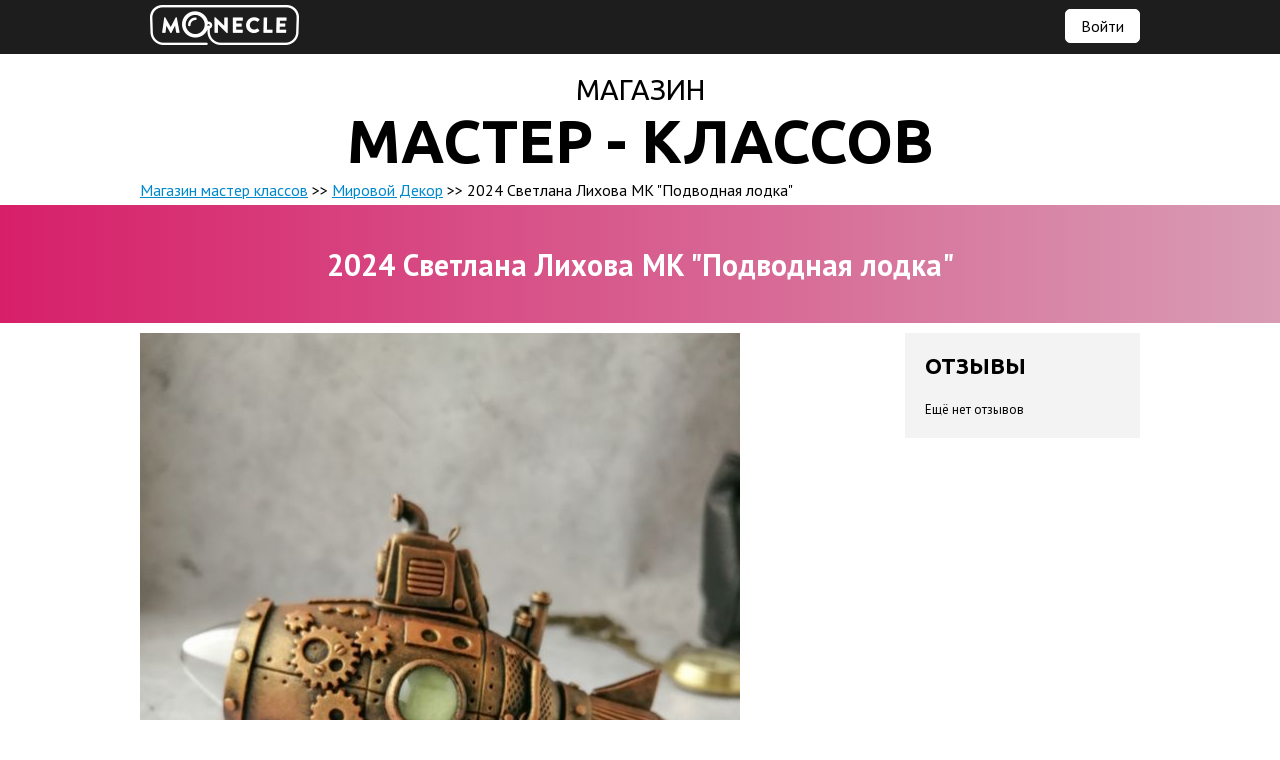

--- FILE ---
content_type: text/html; charset=UTF-8
request_url: http://seva.pro/cat/?id=80546
body_size: 4640
content:
<!doctype html>
<html>
<head>
    <meta charset="utf-8">
    <title>Академия Творчества и Красоты - Красота 8 | Krasota 8</title>
    <meta name="description" content="Первая Онлайн Академия Творчества и Красоты - это место где обучают лучшие мастера своего дела различным видам рукоделия, а также секретам женской красоты. Красота8 - это проект объединяющий творческих Девочек, Девушек и Женщин!">
    <meta name="google-site-verification" content="-N3AuHtpe10ZaKy7AGCkT2b4RkjrqrHJRBQbO2JGPXE" />
<script language="JavaScript" type="text/javascript"> var my_hop_host = 'krasota8.justclick.ru'; </script>
<script language="JavaScript" type="text/javascript" src="http://krasota8.justclick.ru/media/clicks/click.js"></script>    <meta name="w1-verification" content="193309777248" />
    <link rel="icon" href="/seva_pro/images/favicon.png" type="image/x-icon">
    <link rel="shortcut icon" href="/seva_pro/images/favicon.png" type="image/x-icon">
    <meta property="og:title" content="Академия Творчества и Красоты - Красота 8 | Krasota 8" />
    <meta property="og:description" content="" />
    <meta name="title" content="Академия Творчества и Красоты - Красота 8 | Krasota 8" />
    <meta name="description" content="" />
        <meta name='yandex-verification' content='6f7abf899afe8acb' />
    <link href="/css/main.css?i=1" rel="stylesheet" type="text/css">
    <link href="/css/header.css?i=2" rel="stylesheet" type="text/css">
    <link href='http://fonts.googleapis.com/css?family=PT+Sans:400,700,400italic,700italic&subset=latin,cyrillic' rel='stylesheet' type='text/css'>
    <link href='http://fonts.googleapis.com/css?family=Philosopher:400,700,400italic,700italic&subset=latin,cyrillic' rel='stylesheet' type='text/css'>
    <link rel="stylesheet" type="text/css" href="/fancybox2/jquery.fancybox.css?v=2.1.5" media="screen" />
    <link href="/css/1.11.1/jquery-ui.min.css" rel="stylesheet" type="text/css"/>
    <link rel="stylesheet" href="/css/zak_form.css" type="text/css" />

    
    <!--[if lt IE 9]>
	    <script src="/js/jquery-1.11.2.min.js"></script>
    <![endif]-->
    <!--[if gte IE 9]>-->
            <script src="/js/jquery-2.1.3.min.js" type="text/javascript"></script>
        <!--<![endif]-->
    <script src="/js/jquery-ui.min.js" type="text/javascript"></script>
	<script type="text/javascript" src="/fancybox2/jquery.fancybox.js?v=2.1.5"></script>
    <script type="text/javascript" src="//vk.com/js/api/openapi.js?95"></script>
    <script type="text/javascript">
	    VK.init({apiId: 3046226, onlyWidgets: true});
    </script>
    <script type="text/javascript" src="/js/jquery.ztinputhint-1.2.min.js"></script>
    <script type="text/javascript" src="/js/jquery.form.js"></script>

    <script type="text/javascript" src="/js/jquery.maskedinput-1.3.js"></script>
        <script src="/js/zak_form.js" type="text/javascript"></script>
    <script src="/js/common.js" type="text/javascript"></script>
    <script type="text/javascript">
    $(function(){
        $(".datepickerq").datepicker({ changeYear: true,changeMonth: true,dateFormat: 'dd.mm.yy' });
        $('.timepicker').mask('99:99');
        $(".fancy_text img").each(function(){
            if (($(this).parents('a').size()==0)&&($(this).attr('class')!='no_loop'))
                $(this).wrap('<a href="'+$(this).attr('src')+'" rel="1" class="linkimg"></a>');
        });
        $(".linkimg, .lightview").fancybox({
            'transitionIn': 'none',
            'transitionOut': 'none'
        });
	$(window).resize(function(){
	    if (Math.abs($('html').height()-$('body').height())>5) $('html, body').css({'height':'100%'});
	}).resize();
        $('a.del_link').click(function(){
            if (confirm('Вы действительно хотите удалить эту запись?'))
            {
                return true;
            }
            else
            {
                return false;
            }
        });
	$(".iframe_launch").fancybox({});
    });
    </script>
</head>
<body>
	<section class="wrapper">
		<section class="wrapper_inner">
		    <script>
$(function(){
    $('#log_in, .log_a').click(function(){
        $('.video_overlay, .in_video_overlay3').show('fade', {}, 500);
    });
	$('.iclose, .video_overlay').click(function(){
		$('.video_overlay, .in_video_overlay3').hide('fade', {}, 500);
	});
        $('.in_video_overlay3').draggable();
        $('#callback_form input').keyup(function(e) {
        if (e.keyCode == 13) {
            $('#regin_but, #log_but, #forgot_but').each(function(){
                if ($(this).css('display')!='none') $(this).click();
            });
        }
    });
    $('#forgot').click(function(){
        if ($(this).html()=='Войти/зарегистрироваться')
        {
            $(this).html('Забыли пароль?');
            $('#login_pane').show('slide', {}, 500);
            $('#forgot_pane').hide();
            $('#forgot_but').hide();
        }
        else
        {
            $(this).html('Войти/зарегистрироваться');
            $('#login_pane').hide();
            $('#forgot_pane').show('slide', {}, 500);
            $('#forgot_but').show();
        }
    });
    $('#log_but').click(function() {
        if ($('#log_but').html()=='Войти')
        {
            $.post('/ajax.php',{
                act:'login',
                mail:$('#log_mail').val(),
                pass:$('#log_pass').val()
            },function(result){
                if (result!='1')
                {
                    $('#log_check').show();
                    $('#callback_form input[required="required"]').addClass('no_write');
                    $('#log_check').html(result);
                    $('.in_video_overlay3').effect('shake', {}, 500);
                }
                else
                {
                    location.href = location.href;
                }
            });
        }
        else
        {
            $('#callback_form input[required="required"]').addClass('no_write');
            $('#regin_but').attr('rel','1');
            $('#reg_place').hide();
            $('#log_but').html('Войти');
        }
    });

    // Кнопка "Зарегистрироваться"
    $('#regin_but').click(function() {
        if ($(this).attr('rel')=='1')
        {
            $(this).show();
            $('#log_but').hide();
            $('#log_but').html('Отмена');
            $('#reg_place').show();
            $(this).attr('rel','2');
        }
        else
        {
            $.post('/register.php',{
                reg:'true',
                typepass:2,
                master_id:0,
                name:$('#log_name').val(),
                fename:$('#log_fename').val(),
                mail:$('#log_mail').val(),
                pass:$('#log_pass').val(),
                pass1:$('#log_repass').val(),
		moneydraw: $("#reg_place").find("input[name=money_draw]:checked").val(),
                money_acoount: $("#reg_place").find("input[name=moneydraw]").val()
            },function(r){
                //alert(r);
                a=jQuery.parseJSON(r);
                if (a[0]!='0')
                {
                    if (a[0]==3)
                    {
                        alert('Поздравляем! Регистрация прошла успешно!');
                        location.reload();
                    }
                    else
                    {
                        alert('Поздравляем! Регистрация прошла успешно! Для завершения регистрации перейдите по ссылке, присланной на E-mail.');
                        location.reload();
                    }
                }
                else
                {
                    $('#log_check').show();
                    $('#log_check').html(a[1]);
                    $('.in_video_overlay3').effect('shake', {}, 500);
                    $('#callback_form input[required="required"]').addClass('no_write');
                }
            });
        }
    });
    $('#callback_form input[required="required"]').click(function(){
        $('#callback_form input[required="required"]').removeClass('no_write');
    });
    $(document).on('click','.just_login',function(){
        $('#log_but1').click();
    });
    $('#regin_but1').click(function(){
        $(this).attr('rel','0');
        $('#log_but1').attr('rel','1');
        $('#log_check').html('');
        //$('#log_check').hide();
        $('#reg_place').show();
        $('#callback_form input[required="required"]').removeClass('no_write');
    });
    $('#log_but1').click(function(){
        $(this).attr('rel','0');
        $('#regin_but1').attr('rel','1');
        $('#regin_but').hide();
        $('#log_but').show();
        $('#log_check').html('');
        //$('#log_check').hide();
        $('#reg_place').hide();
        $('#callback_form input[required="required"]').removeClass('no_write');
    });
    
    $('#forgot_but').click(function() {
        $.post('/ajax.php',{
            act:'forgot',
            mail:$('#forgot_mail').val()
        },function(result){
            if (result!='1')
            {
                $('#log_check1').html(result);
                $('#log_check1').show();
                $('.in_video_overlay3').effect('shake', {}, 500);
                $('#callback_form input[required="required"]').addClass('no_write');
            }
            else
            {
                $('#forgot_pane').html('На введенный вами email была выслана инструкция по восстановлению пароля');
            }
        });
    });
});
</script>

			<div id="headerpanel" class="">
			<div id="header">
									<img class="logo" src="/infozvon/images/logo_monecle.png"/>
									<div id="log_in">Войти</div>
							</div>
		</div>

<div class="video_overlay"></div>
<div class="in_video_overlay3 bc_call"> 
    <div class="bc_call1">
        <h2>Вход в личный кабинет<div class="iclose"></div></h2>
        <div style="clear:both;"></div>
        <div id="callback_form">
            <div id="login_pane">
                <span id="inzvon"><span id="log_but1" rel="0">Войдите</span> или <span id="regin_but1" rel="1">зарегистрируйтесь</span><br/>
                <input type="text" id="log_mail" required="required" placeholder="Ваш E-mail"/><br/>
                <input type="password" id="log_pass" required="required" placeholder="Ваш пароль"/><br/>
                <span id="reg_place" style="display:none;">
					<input type="password" id="log_repass" required="required" placeholder="Повторите пароль"/><br/>
					<input type="text" id="log_name" required="required" placeholder="Ваше Имя"/><br/>
					<input type="text" id="log_fename" required="required" placeholder="Ваша Фамилия"/><br/>
                    <div class="money_draws_div">
                        <div>Способ вывода денег:</div>
                        <label><input type="radio" name="money_draw" value="1" /> Webmoney (WMR)</label>
                        <label><input type="radio" name="money_draw" value="2" /> Яндекс.Деньги</label>
                        <input type="text" name="moneydraw" placeholder="Номер кошелька" style="display: none" />
                    </div>
                </span>
                <div id="log_check"></div>
                <div class="form_button" id="log_but">Войти</div>
                <div style="display:none;" class="form_button" id="regin_but" rel="1">Зарегистрироваться</div>
            </div>
            <div id="forgot_pane">
                <span id="inzvon">Для восстановления пароля введите ваш email</span><br/>
                <input type="text" id="forgot_mail" required="required" placeholder="Ваш E-mail"/><br/>
                <div id="log_check1"></div>
                <div class="form_button" id="forgot_but" style="display:none;"><div>Принять</div></div>
            </div>
            <div id="forgot">Забыли пароль?</div>
        </div>
    </div>
</div>
    		<div id="wrapper">
        		<link href="https://fonts.googleapis.com/css?family=Ubuntu:300,400,500,700&amp;subset=cyrillic,cyrillic-ext" rel="stylesheet">
<link href="https://fonts.googleapis.com/css?family=Open+Sans:300,400,600,700&amp;subset=cyrillic,cyrillic-ext" rel="stylesheet">
<link href="https://fonts.googleapis.com/css?family=Roboto+Condensed:400,700&amp;subset=cyrillic,cyrillic-ext" rel="stylesheet">
<link rel="stylesheet" href="https://use.fontawesome.com/releases/v5.2.0/css/all.css" integrity="sha384-hWVjflwFxL6sNzntih27bfxkr27PmbbK/iSvJ+a4+0owXq79v+lsFkW54bOGbiDQ" crossorigin="anonymous">
<link rel="stylesheet" type="text/css" href="/css/cat.css?1577794437"/>
<link rel="stylesheet" href="/css/jquery.countdown.css"/>
<script src="/plugins/ckeditor/ckeditor.js"></script>
<script src="/plugins/ckeditor/adapters/jquery.js"></script>

<script type="text/javascript" src="/js/jquery.countdown1.js"></script>
<script type="text/javascript">
    const L = "";
    const mk_id = "80546";
    const monecleUrl = "https://monecle.com";
    const user_id = "0";
    const user_h = "73d4959c67a6dea080b129c0a8f96b77";
    const cat_id = "0";
</script>
<script type="text/javascript" src="/js/cat.js?1614878582"></script>
<div class="div_catglobal div_good_page">
        <h1>
        <a href="/cat/" class="hometitle">
            <span class="title1">
                Магазин
            </span>
            <span class="title2">
                мастер - классов
            </span>
        </a>
    </h1>
    <div>
    <div class="iwrapper">
        <div class="bread">
            <a href="/cat">Магазин мастер классов</a>
                            >>
                <a href="/cat/?ctg=973">Мировой Декор</a>
                        >>
            2024 Светлана Лихова МК "Подводная лодка"        </div>
    </div>

    <div class="title_line">
        <div class="title">
                        <h2>
                2024 Светлана Лихова МК "Подводная лодка"            </h2>
        </div>
    </div>

    <div class="form_catalog_sell">
        <div class="left">
            <div class="good_content">
                <div class="img">
                                            <img src="https://monecle.com/upload/images/goods/600/1719146672.jpg">
                                    </div>
                                <div class="dopimgs line" style="display: none">
                                            <div class="img">
                            <img src="https://monecle.com/upload/images/goods/600/1719146672.jpg">
                        </div>
                                                        </div>

                                                    <div class="cost">
                        <span class="price">
                            1000                        </span>
                        <div>
                                                        <span class="curr">
                                руб.
                            </span>
                        </div>
                    </div>
                    <div class="buttons line view">
                        <a href="https://monecle.com/buy/80546" class="form_button">Заказать сейчас</a>
                    </div>
                
                                <div class="view tdescr"></div>
            </div>
        </div>
        <div class="right">
            <div class="reviewsblock">
                    <h3>Отзывы</h3>
            Ещё нет отзывов
                </div>
        </div>
    </div>
</div>
</div>
    		</div>
		</section>
	</section>
	<footer>
	<div>
		<img src="/infozvon/images/sevafooter.png" height="32" width="175">
		<div>
			© 2014, Seva Group LLC &nbsp; | &nbsp; ОГРН 1144345027958 &nbsp; | &nbsp;
			<a href="mailto:sevaprod@gmail.com">sevaprod@gmail.com</a>
			&nbsp; | &nbsp;
			<a class="fancybox footer" href="#license">Соглашение об обработке персональных данных</a>
		</div>
	</div>
</footer>
</body>
</html>


--- FILE ---
content_type: text/css
request_url: http://seva.pro/css/main.css?i=1
body_size: 30113
content:
body {
	min-height: 100%;
	height: 100%;
	padding: 0;
	margin: 0;
}
.body {
	min-height: 100%;
}
#wrapper {
    width:940px;
    margin:0 auto;
    padding-bottom:50px;
}
#categs {
    list-style:none;
    padding:0;
    margin:0;
}
#categs li {
    margin:8px;
    float:left;
    width:295px;
    -webkit-border-radius: 8px;
    -moz-border-radius: 8px;
    border-radius: 8px;
    border:solid 1px #666;
    cursor:pointer;
}
#categs li img {
    max-width:100%;
    -webkit-border-top-left-radius: 8px;
    -webkit-border-top-right-radius: 8px;
    -moz-border-radius-topleft: 8px;
    -moz-border-radius-topright: 8px;
    border-top-left-radius: 8px;
    border-top-right-radius: 8px;
    -webkit-box-shadow: 0px 0px 5px #222;
    -moz-box-shadow: 0px 0px 5px #222;
    box-shadow: 0px 0px 5px #222;
}
#categs li:hover {
    -webkit-box-shadow: 0px 0px 15px #222;
    -moz-box-shadow: 0px 0px 15px #222;
    box-shadow: 0px 0px 15px #222;
}
#categs li h3 {
    text-align:center;
    margin:10px 0;
    color:#666;
}

#masters {
    list-style:none;
    padding:0;
    margin:0;
}
#masters li {
    margin:8px;
    width:100%;
    -webkit-border-radius: 8px;
    -moz-border-radius: 8px;
    border-radius: 8px;
    border:solid 3px #666;
    cursor:pointer;
    background-color:#666;
    height:100px;
    margin-top:60px;
}
#masters li img.mimg {
    margin-right:10px;
    float:left;
    max-height:150px;
    position:relative;
    top:-50px;
    max-width: 170px;
}
#masters li:hover {
    -webkit-box-shadow: 0px 0px 5px #666;
    -moz-box-shadow: 0px 0px 5px #666;
    box-shadow: 0px 0px 5px #666;
}
#masters li:hover .in_master_otziv {
    -webkit-box-shadow: 0px 0px 5px #666;
    -moz-box-shadow: 0px 0px 5px #666;
    box-shadow: 0px 0px 5px #666;
}
#masters li h3 {
    margin:0 0 10px 0;
    font-size:16px;
    color:#fff;
    float:left;
}
#masters li .desc {
    color:#fff;
    float:left;
    width:740px;
    padding:10px;
}
.master_otziv {
    height:10px;
    float:right;
}
.in_master_otziv {
    position:relative;
    top:-50px;
    background:#fff;
    height:65px;
    width:500px;
    padding:5px;
    border:solid 1px #666;
    -webkit-border-radius: 8px;
    -moz-border-radius: 8px;
    border-radius: 8px;
    font-size:12px;
    color:#666;
}
.in_master_otziv h4 {
    font-size:13px;
    margin:0 0 5px 0;
}
.in_master_otziv .oimg {
    float:left;
    margin-right:10px;
    max-width:50px;
    max-height:67px;
}
.in_master_otziv .itext {
    overflow:hidden;
    height:28px;
    font-size:11px;
}
#left_part {
    float:left;
    width:200px;
    padding:10px 0;
}
#center_part {
    width:540px;
    float:left;
    padding:10px 0;
}
#right_part {
    width:200px;
    float:left;
    padding:10px 0;
}
.block1 {
    margin-bottom:15px;
}
.block {
    -webkit-box-shadow: 0px 0px 5px #666;
    -moz-box-shadow: 0px 0px 5px #666;
    box-shadow: 0px 0px 5px #666;
    -webkit-border-radius: 8px;
    -moz-border-radius: 8px;
    border-radius: 8px;
    padding:10px;
    font-size:13px;
    margin-bottom:10px;
    text-align:left;
}
.block .oimg {
    float:left;
    margin:0 5px 5px 0;
}
.block h3 {
    margin:0 0 10px 0;
    text-align:center;
    font-family:'Philosopher';
}
.in_block {
    padding:10px 0 10px 0;
    border-bottom:dashed 1px #666;
    color:#000;
    text-decoration:none;
}
.block .in_block:last-child {
    border:none;
}
.nostyle {
    text-decoration:none;
}
.podpis {
    font-size:13px;
    float:right;
    font-weight:bold;
    padding-top:5px;
    padding-bottom:5px;
    color:#0088cc;
    text-decoration:underline;
}
.podpis1 {
    font-size:12px;
    float:left;
    font-weight:bold;
    color:#0088cc;
    font-style:italic;
    padding-top:4px;
}
.out_mimg {
    background:url('/images/mramka.png') no-repeat 0 0;
    width:171px;
    height:209px;
    padding:15px 14px 15px 15px;
    text-align:center;
    display:table-cell;
    vertical-align:middle;
}
.mimg {
    width:100%;
    height:100%;
    background-repeat:no-repeat;
    background-position:center center;
    background-size:cover;
}
.left_head {
    padding:0 20px 0 20px;
}
.left_head h2 {
    margin:0 0 10px 0;
}
.fancy_text {
    padding-bottom:15px;
}
.blog {
    list-style:none;
    padding:0;
    margin:0;
    font-size:14px;
}
.blog li {
    padding:10px 20px;
    margin:0;
    border-top:dashed 1px #666;
}
.blog li h3 {
    margin-top:0px;
    font-size:18px;
    margin-bottom:8px;
}
.blog li:last-child {
    border-bottom:dashed 1px #666;
}
.blog h3 a{
    color:#0088cc;
}
.blog h3 a:hover {
    color:#005680;
}
#master_menu {
    color:blue;
    margin:0;
    padding:0;
    /*-moz-column-count: 2;*/ /* Для Firefox */
    /*-webkit-column-count: 2;*/ /* Для Safari и Chrome */
    /*column-count: 2;*/
    list-style:none;
    font-weight:bold;
}
#master_menu li {
    margin:0;
    padding:0;
    float:left;
    height:30px;
}
#master_menu li a:hover {
    background: #E1E7ED;
}
#master_menu li a{
    padding:5px 9px;
    color: #2B587A;
}
#master_menu li ul {
    display:none;
    position:absolute;
    background-color:#fff;
    list-style:none;
    padding:0;
    margin:5px 0 0 10px;
    border-bottom:solid 1px #666;
}
#master_menu li ul li {
    float:none;
}
#master_menu li ul li a {
    margin:0;
    padding:5px 10px;
    border:solid 1px #666;
    border-bottom:none;
    min-width:200px;
    display:block;
}

.mini_content {
    margin:0 10px;
    padding:10px;
    font-size:14px;
}
input[type="submit"] {
    font-size:20px;
}
.bordered {
    border:dashed 1px #666;
}
#votes {
    list-style:none;
    padding:0px;
    margin:0px;
    margin-top:20px;
}
#votes li {
    padding:10px 20px;
    margin:0;
    border-top:dashed 1px #666;
}
#votes li h4 {
    margin:0px;
    cursor:pointer;
}
#votes li:last-child {
    border-bottom:dashed 1px #666;
}
#votes .desc {
    display:none;
    margin-top:10px;
}
#votes .desc form {
    padding-top:10px;
    padding-left:20px;
}
.log_a {
    text-decoration:underline;
    color:blue;
    cursor:pointer;
}
.forum_desc {
    padding:0 3px 10px 3px;
}
.big_input input[type="text"] {
    width:475px;
    padding:5px 10px;
}
.big_pages {
    padding-top: 10px;
    text-align:center;
}
.big_pages div {
    color: #6E6E6E;
    display:-moz-inline-stack;/*Firefox 2*/
    display:inline-block; /*Хорошие браузеры*/
    _overflow:hidden;/*IE6, IE7*/
    *zoom:1;/*включаем hasLayout для IE6, IE7*/
    *display:inline;/*при hasLayout true display:inline в IE6, IE7 ведёт себя как display:inline-block*/
    padding: 0 3px;
    cursor:pointer;
}
.big_pages div#A {
   color:#000;
   border: solid 1px #6E6E6E;
}
#loading {
    display:none;
    height: 281px;
    padding:10px 20px 10px 15px;
    text-align:center;
    width: 465px;
    vertical-align:middle;
    word-wrap:break-word;
}
#tool_tip {
    background:url('../images/black_arrow.png') no-repeat 0px 0px;
    width:209px;
    height:122px;
    position:absolute;
    display:none;
}
#tool_tip div{
    width:169px;
    height:100px;
    text-align:center;
    color:#000;
    display:table-cell;
    vertical-align:middle;
    margin-top:10px;
    padding:0px 20px 0px 20px;
    font-size:13px;
}
.comment_gal {
    margin:10px 0px;
}
.comment_gal .in_comment {
    -webkit-box-shadow: 0px 0px 10px #7e7e7e;
    -moz-box-shadow: 0px 0px 10px #7e7e7e;
    box-shadow: 0px 0px 10px #7e7e7e;
    -moz-border-radius:20px;
    -webkit-border-radius:20px;
    border-radius:20px;
    padding-bottom:10px;
    width:500px;
    margin:0 auto;
}
#comments {
    padding-top:20px;
}
.comment_gal .in_comment textarea {
    width:450px;
}
.comment_gal .in_comment table {
    width:100%;
    height:50px;
}
.comment_gal .in_comment input[type="text"]{
    width:97%;
    margin:0;
}
.table_cell {
    display:table-cell;
}
.comment_gal .item_c {
    text-align:left;
    -webkit-box-shadow: 0px 0px 15px #7e7e7e;
    -moz-box-shadow: 0px 0px 15px #7e7e7e;
    box-shadow: 0px 0px 15px #7e7e7e;
    -moz-border-radius:20px;
    -webkit-border-radius:20px;
    border-radius:20px;
    margin-bottom:15px;
}
.com_stext textarea {
    width:100%;
    height:120px;
}
.item_c .com_stext textarea {
    width:450px;
    height:190px;
    float:right;
}
.mod_com {
    padding-bottom:10px;
}
.right_comment {
    display:table-cell;
    vertical-align:middle;
    text-align:center;
    width:415px;
    height:250px;
}
.right_comment img{
    cursor:pointer;
}
.comment_gal .h3 {
    -webkit-border-top-left-radius: 20px;
    -webkit-border-top-right-radius: 20px;
    -moz-border-radius-topleft: 20px;
    -moz-border-radius-topright: 20px;
    border-top-left-radius: 20px;
    border-top-right-radius: 20px;
    background-color:#d3d3d3;
    padding:10px 20px 10px 15px;
    text-align:center;
    font-weight:bold;
}
#comments .h3 {
    text-align:left;
}
.comment_gal .h3 .right{
    float:right;
}
.comment_gal .com_stext img{
    margin:0px 10px 10px 0px;
}
.comment_gal .com_stext {
    font-size:15px;
    margin:0px;
    padding:10px 15px 0px 15px;
    display:table-cell;
    min-height: 290px;
}
.comment_gal .in_comment .com_stext {
    display:block;
    width:auto;
}
.mini_content iframe {
    max-width:500px;
}
.com_comments {
    margin-top:10px;
}
.outer_content {
    padding:15px;
    margin:15px 0;
    -moz-border-radius:40px;
    -webkit-border-radius:40px;
    border-radius:40px;
    -webkit-box-shadow: 0px 0px 35px #7e7e7e;
    -moz-box-shadow: 0px 0px 35px #7e7e7e;
    box-shadow: 0px 0px 35px #7e7e7e;
}
#log_but1[rel="1"], #regin_but1[rel="1"] {
    cursor:pointer;
    text-decoration:underline;
    color:blue;
}
h3.out_wrap {
    padding:0 15px;
    text-align:center;
}
.just_login {
    text-decoration:underline;
    color:blue;
    cursor:pointer;
}
.outer_Jcrop {
    padding:10px;
    display:none;
}
.outer_Jcrop h2 {
    text-align:center;
    font-size:16px;
}
.edt {
    cursor: pointer;
    height: 16px;
    width: 16px;
    background:url(../images/edt.png) no-repeat 0px -16px;
    float:right;
}
.edt:hover {
    background-position:0px 0px;
}
h3.urok {
    border:solid 1px #666;
    -webkit-border-radius: 3px;
    -moz-border-radius: 3px;
    border-radius: 3px;
    padding:5px 10px;
    cursor:pointer;
}
h3.urok:hover {
    background: #E1E7ED;
}
.landing_form {
    -webkit-border-radius: 3px;
    -moz-border-radius: 3px;
    border-radius: 3px;
    padding:20px;
    background-color:#fff;
    -webkit-box-shadow: 0px 0px 15px #222;
    -moz-box-shadow: 0px 0px 15px #222;
    box-shadow: 0px 0px 15px #222;
    font-size:18px;
    text-align:center;
    padding-bottom:20px;
    float:right;
    width:300px;
    margin-top:10px;
}
.landing_form input[type="text"], .landing_form input[type="password"], .landing_form input[type="tel"] {
    padding: 13px 25px;
    text-align: left;
    font-size: 16px;
    color: #000;
    margin: 10px 0px 0px 0px;
    vertical-align: middle;
    width:220px;
}
.landing_form h2 {
    font-size: 24px;
    border-bottom: solid 1px #cccccc;
    padding-bottom: 12px;
    margin:0 0 10px 0;
    font-weight:normal;
}
.landing_form h3 {
    font-weight:normal;
    font-size: 24px;
}
.landing_form .icost {
    margin:0 auto;
    color: #005A91;
}
.landing_form .icost tr td:last-child {
    font-size:28px;
    padding-left:10px;
}
.landing_form .icost tr.oldcost td:last-child {
    text-decoration:line-through;
}
.landing_form .icost tr:last-child td {
    color:#9f0000;
}
.pms_div {
	position: relative;
	overflow: hidden;
}
.pms_div .tab_content {
	display: none;
}
.pms_div .tabs_content {
	border:solid 1px #d1e4f3;
	width:652px;
	display: none;
}
.pms_div .toptabs {
	display: none;
}
.pms_div .toptabs .tab {
	display: inline-block;
	cursor: pointer;
	color: #000;
	font-family: "Open Sans","Helvetica Neue",Helvetica,Arial,sans-serif;
	font-size: 14px;
	background-color: #F7F7F7;
	width: 161px;
	padding: 8px 0px;
	vertical-align: middle;
	text-align: center;
	height: 40px;
	line-height: 40px;
}
.pms_div .toptabs .tab input {
	display: none;
}
.pms_div .toptabs .tab.active {
	background-color: #d1e4f3;
}
.pms_div .toptabs .tab:hover {
	background-color: #d1e4f3;
}
.pms_div .toptabs .tab * {
	vertical-align: middle;
}
.pms_div ul.payment_methods {
	list-style: none;
	margin: 0;
	padding: 0;
	width: 160px;
	float: left;
}
.pms_div ul.payment_methods > li > label {
	background-color: #F7F7F7;
	width: 158px;
	border-bottom: 1px solid #ddd;
	display: inline-block;
	color: #79A717;
	font-family: "Open Sans", "Helvetica Neue", Helvetica, Arial, sans-serif;
	font-size: 14px;
	padding: 8px 0;
	vertical-align: middle;
}
.pms_div ul.payment_methods > li:last-child > label {
	border:none;
}
.pms_div ul.payment_methods > li > label input {
	outline: none 0;
	text-decoration: none;
	vertical-align: top;
	border: 0;
}
.pms_div ul.payment_methods > li > label:hover {
	border-color: #EEE #EEE #DDD;
	color: #48640E;
	background-color: #EEE;
}
.pms_div ul.payment_methods > li.active > label {
	background-color: #fff;
}
.pms_div ul.payment_methods > li > label > span {
	display: inline-block;
	width: 100px;
}
.vvariants_list {
	overflow: hidden;
}
.vvariants_div {
	display: none;
}
.vvariants_div ul.vvariants li {
	display: inline-block;
	width: 200px;
	border: 1px solid #E5E5E5;
	border-radius: 3px;
	padding: 5px;
	margin-bottom: 10px;
	margin-right: 5px;
	height: 55px;
	vertical-align: top;
	text-align: left;
}
.vvariants_div ul.vvariants li label {
	display: table;
	padding-left: 20px 20px 20px 0;
	cursor: pointer;
	height: 55px;
	vertical-align: middle;
}
.vvariants_div ul.vvariants li label div.radio {
	display: table-cell;
	vertical-align: middle;
	height: 100%;
	padding-right: 10px;
}
.vvariants_div ul.vvariants li input[type=radio] {
	vertical-align: middle;
}
.vvariants_div ul.vvariants li .img {
	display: table-cell;
	height: 100%;
	vertical-align: middle;
}
.vvariants_div ul.vvariants li img {
	vertical-align: middle;
}
.vvariants_div ul.vvariants li label span {
	vertical-align: middle;
	display: table-cell;
}
.vvariants_div .buttons {
	margin-left: 40px;
}
.vvariants_div .buttons p {
	color: #808080;
}
.vvariants_div .buttons p a {
	color: #808080;
	text-decoration: underline;
}
.vvariants_div .buttons p a:hover {
	text-decoration: none;
}
body.greybody {
	margin: 0;
	padding: 0;
	min-height: 100%;
	min-width: 1100px;
}
.order_page {
	min-height: 1300px;
    height: 100%;
	background-color: #f1f1f1;
	font-family: "Roboto", sans-serif;
	font-weight: 400;
	font-size: 14px;
	width: 1024px;
	margin: 0 auto;
	padding: 40px 0 107px 0;
}
.order_page strong, .order_page b {
	font-weight: 600;
}
.order_page h1 {
	font-weight: 400;
	font-size: 25px;
}
.order_page h2 {
	font-size: 22px;
	text-align: center;
	font-weight: 300;
	text-transform: uppercase;
	overflow: hidden;
	clear: both;
}
.order_header {
	padding:15px 0 20px 0;
	background: none #465366;
}
.order_header_in {
	width: 1024px;
	margin: 0 auto;
}
.order_header_in img {
	display: block;
}
.body_wrapper {
	width: 100%;
	height: auto !important;
	min-height: 100%;
	background-color: #f1f1f1;
	position: relative;
}
.order_page div.line {
	margin-bottom: 10px;
}
.order_page div.line.edit {
	display: none;
}
.order_page div.line.edit span.mini {
	font-size: 12px;
}
.order_page div.line.edit span.line {
	display: inline-block;
	width: 90px;
	text-align: right;
}
.order_page div.line.edit:first-child {
	margin-top:10px;
}
.order_page div.line.edit input[type=text] {
	width: 200px;
}
.order_page .pen {
	display: inline-block;
	background: url("../images/pen_button.png") no-repeat scroll 0 0 transparent;
	width: 13px;
	height: 13px;
	vertical-align: middle;
}
.order_page .pen:hover {
	opacity: 0.7;
}
.order_page .header {
	background: none #751a46;
	width: calc(100% - 74px);
	color: #fff;
	overflow: hidden;
	padding: 17px 38px 17px 36px;
	display: table;
}
.order_page .header .left {
	display: table-cell;
	vertical-align: middle;
	text-align: left;
	font-size: 18px;
}
.order_page .header .left .line1 {
	font-size: 20px;
	font-weight: 300;
	display: inline-block;
}
.order_page .header .left .line2 {
	font-size: 19px;
	font-weight: 300;
	display: inline-block;
	vertical-align: middle;
}
.order_page .header .left .line2 {
	vertical-align: middle;
}
.order_page .header .left > div:first-child {
	margin-bottom: 10px;
}
.order_page .header .right {
	display: table-cell;
	vertical-align: top;
	text-align: right;
}
.order_page .header .right div.text {
	text-transform: uppercase;
	font-size: 14px;
    font-weight: 200;
    margin-right: 15px;
	white-space: nowrap;
}
.order_page .header .right div.text.paid {
    border: 1px solid #fff;
    width: 260px;
    height: 50px;
    float: right;
    text-align: center;
    vertical-align: middle;
    line-height: 50px;
    margin: 5px 0 0 0;
    font-size: 24px;
}
.order_page .header .ctdown {
	width: 270px;
	float: right;
}
.order_page .header .ctdown .countdown {
	height: 37px;
	font-family: "Roboto", sans-serif;
}
.order_page .header .ctdown .countdown .countDiv {
	width: 20px;
}
.order_page .header .ctdown .countdown .countDiv:before, .order_page .header .ctdown .countdown .countDiv:after {
	width: 3px;
	height: 3px;
	left: 58%;
}
.order_page .header .ctdown .countdown .position {
	width: 23px;
	height: 37px;
}
.order_page .header .ctdown .countdown .position .digit {
	color: #740e46;
	font-size: 24px;
	font-weight: 200;
	width: 23px;
	height: 37px;
	line-height: 37px;
	overflow: hidden;
	background: none #fff;
	border: 0;
	border-radius: 0;
}
.order_page .header .ctdown .timer_cont {
	width: 260px;
	font-size: 12.05pt;
}
.order_page .header .ctdown .timer_cont .timer[rel="3"] {
	margin-left: 27px;
}
.order_page .header .ctdown .timer_cont .timer[rel="1"] {
    margin-left: 5px;
    margin-right: 5px;
}
.order_page .header .ctdown .timer_cont .timer[rel="4"] {
	margin-left: 15px;
}
.order_page .ordergood {
	display: block;
}
.order_page .ordergood ul {
	list-style: none inside;
	margin: 20px 0;
	display: table;
	width: 100%;
}
.order_page .ordergood ul li {
	display: table-row;
}
.order_page .ordergood ul li .img {
	width: 100px;
	height: 100px;
	display: table-cell;
	vertical-align: middle;
}
.order_page .ordergood ul li .img img {
	max-width: 100px;
	max-height: 100px;
}
.order_page .ordergood ul li .title {
	display: table-cell;
	vertical-align: middle;
	padding-left: 20px;
	font-weight: 700;
	font-size: 15px;
}
.order_page .totals {
	margin: 5px 75px 40px 0;
	font-weight: normal;
	clear: both;
	float: right;
	font-size: 16px;
}
.order_page .totals .sum {
	color: #751a46;
}
.order_page .ordergood ul li .price {
	display: table-cell;
	vertical-align: middle;
	color: #740e46;
	padding-right: 120px;
	text-align: right;
	white-space: nowrap;
}
.order_page hr {
	color: #d9d9d9;
	border-color: #d9d9d9;
}
.order_page .pms_div ul.pay_methods {
	display: block;
	list-style: none inside;
	margin: 10px 0 0 10px;
	padding: 0;
}
.order_page .pms_div ul.pay_methods > li {
	cursor: pointer;
	display: block;
	width: 155px;
	height: 155px;
	background: none no-repeat scroll center 16px #e4e4e4;
	margin: 0 12px 10px 0;
	float: left;
	text-align: center;
    position: relative;
}
.order_page .pms_div ul.pay_methods > li .texts {
	margin-top: 95px;
    width: 100%;
    max-height: 60px;
	height: 60px;
	display: table;
    overflow: hidden;
	text-align: center;
}
.order_page .pms_div ul.pay_methods > li .texts .tinner {
	width: 100%;
	height: 100%;
	display: table-cell;
	overflow: hidden;
	text-align: center;
	vertical-align: middle;
}
.order_page .pms_div ul.pay_methods > li:hover {
	box-shadow: 0 0 12px rgba(0, 0, 0, 0.3);
}
.order_page .pms_div ul.pay_methods > li:active {
	background-color: #740e46;
}
.order_page .pms_div ul.pay_methods > li:last-child {
	margin-right: 0;
}
.order_page .pms_div ul.pay_methods > li .name {
	margin-top: 110px;
	color: #740e46;
	font-weight: 400;
	font-size: 15px;
	display: block;
}
.order_page .pms_div ul.pay_methods > li > div .name {
	margin-top: 0;
	font-size: 13px;
}
.order_page .pms_div ul.pay_methods > li > div img {
	max-width: 145px;
}
.order_page .pms_div ul.pay_methods > li:active .name {
	color: #fff;
}
.order_page .pms_div ul.pay_methods > li .text {
	font-size: 12px;
}
.order_page .pms_div ul.pay_methods > li:active .text {
	color: #fff;
}
.order_page .pms_div ul.pay_methods > li.visa {
	background-image: url("../images/pay_visa.png");
}
.order_page .pms_div ul.pay_methods > li.sber {
	background-image: url("../images/pay_sber.png");
}
.order_page .pms_div ul.pay_methods > li.yandex {
	background-image: url("../images/pay_yandex.png");
}
.order_page .pms_div ul.pay_methods > li.qiwi {
	background-image: url("../images/pay_qiwi.png");
}
.order_page .pms_div ul.pay_methods > li.paypal {
	background-image: url("../images/pay_paypal.png");
}
.order_page .pms_div ul.pay_methods > li.other {
	background-image: url("../images/pay_other.png");
}
.order_page .pms_div ul.pay_methods > li.euro {
	background-image: url("../images/pay_euro.png");
}
.order_page .pms_div ul.pay_methods > li.visa:active {
	background-image: url("../images/pay_visa2.png");
}
.order_page .pms_div ul.pay_methods > li.sber:active {
	background-image: url("../images/pay_sber2.png");
}
.order_page .pms_div ul.pay_methods > li.yandex:active {
	background-image: url("../images/pay_yandex2.png");
}
.order_page .pms_div ul.pay_methods > li.qiwi:active {
	background-image: url("../images/pay_qiwi2.png");
}
.order_page .pms_div ul.pay_methods > li.paypal:active {
	background-image: url("../images/pay_paypal2.png");
}
.order_page .pms_div ul.pay_methods > li.other:active {
	background-image: url("../images/pay_other2.png");
}
.order_page .pms_div ul.pay_methods > li.euro:active {
	background-image: url("../images/pay_euro2.png");
}
.order_page .links {
	margin-top: 20px;
	overflow: hidden;
	clear: both;
}
.order_page .links a {
	color: #740e46;
	font-size: 14px;
}
.order_page .links .right {
	float: right;
}
.form-control {
	padding: 6px 12px;
	font-size: 14px;
	line-height: 1.42857;
	color: #555;
	background: #FFF none;
	border: 1px solid #CCC;
	border-radius: 4px;
	box-shadow: 0px 1px 1px rgba(0, 0, 0, 0.075) inset;
	transition: border-color 0.15s ease-in-out 0s, box-shadow 0.15s ease-in-out 0s;
}
.blbutton {
	display: inline-block;
	background:#fff;
	border: 1px solid #fff;
	border-radius: 5px;
	color: #751a46;
	cursor: pointer;
	padding: 5px 15px;
	margin-left: 95px;
	font-size: 18px;
}
.blbutton:hover {
	background:#fbeaf2;
}
#form_zak .span_coupon {
	margin-top: 10px;
	display: inline-block;
	position: relative;
	left: 11px;
}
#form_zak .span_coupon input {
	margin-top: 0;
    text-transform: none !important;
}
#form_zak .span_coupon span.icon {
	display: inline-block;
	width: 16px;
	height: 16px;
	vertical-align: middle;
	position: relative;
	left: -25px;
}
#form_zak .span_coupon span.icon.ok {
	background: url("../images/ok.png") 0 0 no-repeat transparent;
}
#form_zak .span_coupon span.icon.notok {
	background: url("../images/no.png") 0 0 no-repeat transparent;
}
#form_zak .middle_line {
    line-height: 35px;
    height: 35px;
    overflow: hidden;
    vertical-align: middle;
    font-size: 22px;
}
#form_zak ._price_float {
    font-size: 22px;
    margin-bottom: 20px;
}
span.crossed {
	text-decoration: line-through;
}
#form_zak_upsel {
	display: none;
}
#licence > ol > ul {
	list-style: none;
}
#licence h1 {
	font-size: 18px;
	font-weight: normal;
}
#licence p.first {
	font-size: 14px;
	font-weight: bold;
	text-align: center;
}
#licence h2 {
	font-size: 30px;
	font-weight: normal;
	text-align: center;
}
#licence ol {
	font-size: 14px;
}
#licence ol > li {
	font-weight: bold;
	margin: 10px 0;
}
#licence ol > ul li {
	margin-bottom: 10px;
}
#licence p {
	font-size: 14px;
	text-align: center;
}
.vvariants {
	margin-top: 10px;
	padding-left: 28px;
}
.vvariants_div ul.vvariants li.hand {
	display: block;
	width: calc(100% - 24px);
}
.vvariants_div ul.vvariants li.hand input {
	vertical-align: middle;
}
.vvariants_div ul.vvariants li.hand img {
	margin-right: 10px;
	vertical-align: middle;
}
#sber_list .vvariants {
	list-style: none;
	padding-left: 10px;
}
.vvariants_div[rel="paypal"] .vvariants {
	list-style: none;
	padding-left: 10px;
}
.form_button {
    display:-moz-inline-stack;/*Firefox 2*/
    display:inline-block; /*Хорошие браузеры*/
    _overflow:hidden;/*IE6, IE7*/
    *zoom:1;/*включаем hasLayout для IE6, IE7*/
    *display:inline;/*при hasLayout true display:inline в IE6, IE7 ведёт себя как display:inline-block*/
    background-color: #38c;
    border: 0;
    padding: 13px 15px;
    font-size: 20px;
    margin: 10px auto 0px auto;
    cursor: pointer;
    font-family: Arial;
    text-decoration: none;
    color: #fff;
    text-align:center;
}
.form_button.form_button_cancel {
    background-color: #cce1f2;
    color: #595959;
}
.form_button.net {
    background-color: #efefef;
    padding: 7px 10px;
    font-size: 18px;
}
.form_button:hover {
    opacity:0.8;
}
.form_button:active {
    -webkit-box-shadow: inset 0px 0px 3px #666;
    -moz-box-shadow: inset 0px 0px 3px #666;
    box-shadow: inset 0px 0px 3px #666;
}
.pms_div #submit_button {
    float:left;
    margin-left:10px;
    margin-bottom: 10px;
    min-width: 200px;
}
.uslov_infozvon {
    margin: 15px 0 0 10px;
	float: left;
	width: 235px;
	font-size: 13px;
}
#form_zak2 {
	display: none;
}
#form_zak2 #ok_zak2 {
	background-color: #ddd;
}
.pms_div .other_paymethods {
	display: none;
}
.pms_div .other_paymethods ul.payment_methods2 {
	list-style: none inside;
	display: block;
	clear: both;
}
.pms_div .other_paymethods ul.payment_methods2 > li {
	display: inline-block;
	padding: 0.35em 1em;
	text-decoration: underline;
	color: #555;
	cursor: pointer;
}
.pms_div .other_paymethods ul.payment_methods2 > li:hover {
	color: #000;
}
.pms_div .other_paymethods ul.payment_methods2 > li.active {
	border-radius: 5px;
	text-decoration: none;
	background-color: #AF1F23;
	color: #FFF;
	cursor: default;
}
.pms_div .other_paymethods .vvariants_list2 .vvariants_div2 {
	display: none;
}
.pms_div .other_paymethods .vvariants_list2 .vvariants_div2.active {
	display: block;
}
.pms_div .other_paymethods .vvariants_list2 .vvariants_div2 ul.vvariants2 {
	display: block;
	list-style: none inside;
}
.pms_div .other_paymethods .vvariants_list2 .vvariants_div2 ul.vvariants2 > li {
	display: block;
	width: 155px;
	height: 155px;
	margin: 0 15px 15px 0;
	float: left;
	box-shadow: 0 0 5px rgba(0, 0, 0, 0.2);
}
.pms_div .other_paymethods .vvariants_list2 .vvariants_div2 ul.vvariants2 > li > div {
	width: 155px;
	height: 155px;
	display: table-cell;
	background: none no-repeat scroll center 16px #E4E4E4;
	text-align: center;
	vertical-align: middle;
}
.pms_div .other_paymethods .vvariants_list2 .vvariants_div2 ul.vvariants2 > li:hover > div {
	background-color: #751a46;
}
#yandex_button {
    display: none;
}
.money_draws_div {
    display: none;
}
footer {
	height: 107px;
	width: 100%;
	background-color: #F1F1F1;
	color: #575757;
	font-size: 12px;
	margin-top: -107px;
	position: relative;
}
footer > div {
	width: 1024px;
	margin: 0px auto;
	padding-top: 20px;
	overflow: hidden;
	text-align: center;
}
footer img {
	margin: 0px auto 20px;
	text-align: center;
	display: block;
}
footer a {
	color: #575757;
	text-decoration: none;
}
footer a:hover {
	text-decoration: underline;
}
section.wrapper {
	width: 100%;
	min-width: 1024px;
	min-height: 100%;
	height: auto !important;
}
section.wrapper_inner {
	padding-bottom: 107px;
	width: 100%;
	position: relative;
}
.div_buypr_explain {
	display: none;
}
.div_buypr_explain .title {
	font-size: 22px;
	text-transform: uppercase;
	height: 90px;
	padding-left: 150px;
	vertical-align: middle;
	line-height: 90px;
	margin: 20px 0;
	background: scroll no-repeat 50px center transparent;
}
.div_buypr_explain > ul {
	list-style: none inside;
	margin: 0;
	padding: 0;
	counter-reset: buypr;
}
.div_buypr_explain > ul > li {
	border: 1px solid #dbdbdb;
	font-size: 14px;
	padding: 25px 50px 0 50px;
	margin-bottom: 11px;
	position: relative;
}
.div_buypr_explain > ul > li:before {
	content: counter(buypr);
	counter-increment: buypr;
	position: absolute;
	top: -24px;
	left: 50%;
	width: 36px;
	height: 36px;
	background-color: #751946;
	color: #fff;
	text-align: center;
	vertical-align: middle;
	line-height: 36px;
	font-size: 22px;
	font-weight: bold;
	border-radius: 36px;
}
.div_buypr_explain > ul > li:first-child:before {
	top: -18px;
}
.div_buypr_explain > ul > li > span {
	display: block;
	margin-bottom: 25px;
}
.div_buypr_explain > ul > li .bold {
	font-weight: 600;

}


--- FILE ---
content_type: text/css
request_url: http://seva.pro/css/header.css?i=2
body_size: 18858
content:
html, body {
    padding:0px;
    margin:0px;
    min-height:100%;
	height: 100%;
}
a, a:visited {
    color:#0088cc;
}
body {
    font-family:'PT Sans', Tahoma;
    min-width:1000px;
    min-height:100%;
}
#outer_wrap {
    min-height: 100%; /* для всех нормальных браузеров */
    height: auto !important; /* для всех нормальных браузеров */
    height: 100%; /* это для ИЕ6, вместо min-height */
    margin-bottom: -50px;
}
img {
    border:none;
}
textarea:focus,
input[type="text"]:focus,
input[type="password"]:focus,
input[type="datetime"]:focus,
input[type="datetime-local"]:focus,
input[type="date"]:focus,
input[type="month"]:focus,
input[type="time"]:focus,
input[type="week"]:focus,
input[type="number"]:focus,
input[type="email"]:focus,
input[type="url"]:focus,
input[type="search"]:focus,
input[type="tel"]:focus,
input[type="color"]:focus {
    border-color: rgba(73, 197, 150, 0.8);
    outline: 0;
    outline: thin dotted\9;
    -webkit-box-shadow: inset 0 1px 1px rgba(0, 0, 0, 0.075),0 0 8px rgba(73, 197, 150, 0.6);
    -moz-box-shadow: inset 0 1px 1px rgba(0, 0, 0, 0.075),0 0 8px rgba(73, 197, 150, 0.6);
    box-shadow: inset 0 1px 1px rgba(0, 0, 0, 0.075),0 0 8px rgba(73, 197, 150, 0.6)
}
textarea.no_write,
input.no_write[type="text"],
input.no_write[type="password"],
input.no_write[type="datetime"],
input.no_write[type="datetime-local"],
input.no_write[type="date"],
input.no_write[type="month"],
input.no_write[type="time"],
input.no_write[type="week"],
input.no_write[type="number"],
input.no_write[type="email"],
input.no_write[type="url"],
input.no_write[type="search"],
input.no_write[type="tel"],
input.no_write[type="color"] {
    -webkit-box-shadow: inset 0 1px 1px rgba(0, 0, 0, 0.075),0 0 5px rgba(255, 128, 128, 0.6);
    -moz-box-shadow: inset 0 1px 1px rgba(0, 0, 0, 0.075),0 0 5px rgba(255, 128, 128, 0.6);
    box-shadow: inset 0 1px 1px rgba(0, 0, 0, 0.075),0 0 5px rgba(255, 128, 128, 0.6)
}
textarea[disabled],
input[type="text"][disabled],
input[type="password"][disabled],
input[type="datetime"][disabled],
input[type="datetime-local"][disabled],
input[type="date"][disabled],
input[type="month"][disabled],
input[type="time"][disabled],
input[type="week"][disabled],
input[type="number"][disabled],
input[type="email"][disabled],
input[type="url"][disabled],
input[type="search"][disabled],
input[type="tel"][disabled],
input[type="color"][disabled] {
    background-color: #f0f0f0;
}
textarea,
input[type="text"],
input[type="password"],
input[type="datetime"],
input[type="datetime-local"],
input[type="date"],
input[type="month"],
input[type="time"],
input[type="week"],
input[type="number"],
input[type="email"],
input[type="url"],
input[type="search"],
input[type="tel"],
input[type="color"] {
    background-color: #fff;
    border: 1px solid #ccc;
    -webkit-box-shadow: inset 0 1px 1px rgba(0, 0, 0, 0.075);
    -moz-box-shadow: inset 0 1px 1px rgba(0, 0, 0, 0.075);
    box-shadow: inset 0 1px 1px rgba(0, 0, 0, 0.075);
    -webkit-transition: border linear.2s, box-shadow linear.2s;
    -moz-transition: border linear.2s, box-shadow linear.2s;
    -o-transition: border linear.2s, box-shadow linear.2s;
    transition: border linear.2s, box-shadow linear.2s;
    -webkit-border-radius: 4px;
    -moz-border-radius: 4px;
    border-radius: 4px;
    padding:3px 4px;
}
textarea.oked,
input[type="text"].oked,
input[type="password"].oked,
input[type="datetime"].oked,
input[type="datetime-local"].oked,
input[type="date"].oked,
input[type="month"].oked,
input[type="time"].oked,
input[type="week"].oked,
input[type="number"].oked,
input[type="email"].oked,
input[type="url"].oked,
input[type="search"].oked,
input[type="tel"].oked,
input[type="color"].oked {
    background:url('/images/ok.png') no-repeat right center;
}
textarea.wrong,
input[type="text"].wrong,
input[type="password"].wrong,
input[type="datetime"].wrong,
input[type="datetime-local"].wrong,
input[type="date"].wrong,
input[type="month"].wrong,
input[type="time"].wrong,
input[type="week"].wrong,
input[type="number"].wrong,
input[type="email"].wrong,
input[type="url"].wrong,
input[type="search"].wrong,
input[type="tel"].wrong,
input[type="color"].wrong {
    background:url('/images/no.png') no-repeat right center;
}
#headerpanel {
    min-width:100%;
    width:100%;
    background:url('../images/header-bg-big.png') repeat-x 0px bottom;
}
#headerpanel.sevapro {
    padding:5px 0;
    background: #3c3c3b;
    height: auto;
}
#headerpanel.sevapro #log_in {
    margin-top: 15px;
}
#headerpanel.monecle {
    background: #220817;
    padding:5px 0;
    height: auto;
}
#headerpanel .logo {
    padding:10px;
}
#headerpanel1 {
    min-width:100%;
    width:100%;
    background:url('../images/left_header.png') repeat-x 0px bottom;
    height:50px;
}
#header {
    width:940px;
    margin:0 auto;
    position: relative;
}
#right_header {
    background:url('/images/right_header.png') repeat-x 0 0;
    position:relative;
    float:right;
    top:0px;
    right:0px;
    width:50%;
    height:50px;
}
#logo {
    background:url('../images/logo_1.png') no-repeat 0px 6px;
    height:45px;
    padding-left:190px;
    color:#fff;
    font-size:40px;
    float:left;
}
#logo .logo_1 {
    background:url('../images/logo_2.png') no-repeat 0px 3px;
    height:45px;
    width:304px;
}
#headerpanel1 #header {
    background:url('../images/logo1.png') no-repeat center 0;
    width:1199px;
    height:100%;
    position:relative;
    left:50%;
    margin-left:-600px;
}
#log_in {
    float:right;
    -webkit-border-radius: 5px;
    -moz-border-radius: 5px;
    border-radius: 5px;
    background-color:#fff;
    padding:6px 15px;
    margin-top:9px;
    cursor:pointer;
    border:solid 1px #fff;
    font-size:16px;
}
#log_in:hover {
    background:url('../images/header-bg-big.png') repeat-x 0px bottom;
    color:#fff;
}
#log_out {
    float:right;
    -webkit-border-radius: 5px;
    -moz-border-radius: 5px;
    border-radius: 5px;
    background-color:#fff;
    padding:6px 15px;
    margin-top:9px;
    cursor:pointer;
    border:solid 1px #fff;
    float:right;
    color:#000;
    font-size:16px;
}
#log_out:hover {
    background:url('../images/header-bg-big.png') repeat-x 0px bottom;
    color:#fff;
}
.video_overlay {
    position:fixed;
    top:0px;
    left:0px;
    width:100%;
    height:100%;
    background:url('../images/bg4.png') repeat 0px 0px;
    text-align:center;
    display:none;
    z-index:999;
}
.in_video_overlay3 {
    position:absolute;
    left:50%;
    margin-left:-210px;
    top:20px;
    -webkit-border-radius: 3px;
    -moz-border-radius: 3px;
    border-radius: 3px;
    padding:20px;
    background-color:#fff;
    width:420px;
    display:none;
    -webkit-box-shadow: 0px 0px 15px #222;
    -moz-box-shadow: 0px 0px 15px #222;
    box-shadow: 0px 0px 15px #222;
    z-index:999;
    font-size:18px;
    text-align:center;
    padding-bottom:20px;
}
.in_video_overlay3 input[type="text"], .in_video_overlay3 input[type="password"], .in_video_overlay3 input[type="tel"] {
    padding: 13px 25px;
    text-align: left;
    font-size: 16px;
    color: #000;
    margin: 10px 0px 0px 0px;
    vertical-align: middle;
    width:220px;
}
.in_video_overlay3 input[type=number] {
    padding: 0 0 0 5px;
    text-align: left;
    font-size: 22px;
    color: #000;
    margin: 0;
    width: 150px;
    line-height: 33px;
}
.in_video_overlay3 h2{
    font-size: 24px;
    text-align: left;
    border-bottom: solid 1px #cccccc;
    padding-bottom: 12px;
    margin:0 0 10px 0;
    font-weight:normal;
}
.iclose {
    float:right;
    background:url('/images/iclose.png') no-repeat 0 0;
    width:18px;
    height:18px;
    cursor:pointer;
    margin-top:6px;
}
.o_close {
    float:right;
    height:0px;
    width:0px;
}
.o_close div {
    background:url('/images/close.png') no-repeat 0 0;
    width:36px;
    height:36px;
    cursor:pointer;
    position:relative;
    top:-30px;
    left:-6px;
}
#forgot {
    font-size:15px;
    color:#064069;
    text-decoration:underline;
    cursor:pointer;
    margin-top:20px;
}
.form_button {
    display:-moz-inline-stack;/*Firefox 2*/
    display:inline-block; /*Хорошие браузеры*/
    _overflow:hidden;/*IE6, IE7*/
    *zoom:1;/*включаем hasLayout для IE6, IE7*/
    *display:inline;/*при hasLayout true display:inline в IE6, IE7 ведёт себя как display:inline-block*/
    background-color: #ffcc00;
    border: 0;
    padding: 13px 15px;
    -webkit-border-radius: 25px;
    -moz-border-radius: 25px;
    border-radius: 25px;
    font-size: 20px;
    margin: 10px auto 0px auto;
    cursor: pointer;
    font-family: Arial;
    text-decoration: none;
    color: #000;
    text-align:center;
}
.form_button.net {
    background-color: #efefef;
    padding: 7px 10px;
    font-size: 18px;
}
.form_button:hover {
    opacity:0.8;
}
.form_button:active {
    -webkit-box-shadow: inset 0px 0px 3px #666;
    -moz-box-shadow: inset 0px 0px 3px #666;
    box-shadow: inset 0px 0px 3px #666;
}
#forgot_pane, #forgot_pane2, #forgot_pane3, #forgot_pane4 {
    display:none;
}
#log_check, #log_check1, #log_check3, .log_check {
    font-size:14px;
    color:#ff0606;
    margin-top:10px;
    font-weight: normal;
}
#log_check.big {
    margin-bottom:10px;
    font-size:14px;
}
#header h3 {
    color:#fff;
    margin:0;
    float:right;
    margin:18px 10px 0 0;
    font-size:14px;
    text-transform:none;
    text-shadow:none;
}
#admpanel {
    position:fixed;
    left:0px;
    top:50%;
    margin-top:-150px;
    background:url('../images/admpanel.png') no-repeat 0px 0px;
    width:40px;
    height:300px;
    z-index:999;
}
#right_cat_panel {
    position:fixed;
    right:0px;
    top:50%;
    margin-top:-150px;
    background:url('../images/catalog.png') no-repeat 0px 0px;
    width:40px;
    height:300px;
    z-index:999;
}
#footerpanel {
    width:100%;
    background:url('../images/footer-bg.png') repeat-x 0px bottom;
    height:50px;
    margin-top:-50px;
}
#footer {
    width:940px;
    margin:0 auto;
    color:#fff;
    font-size:13px;
    text-align:center;
}
#footer ul {
    list-style:none;
    padding:17px 0;
    width:940px;
    margin:0;
}
#footer ul li {
    display:-moz-inline-stack;/*Firefox 2*/
    display:inline-block; /*Хорошие браузеры*/
    _overflow:hidden;/*IE6, IE7*/
    *zoom:1;/*включаем hasLayout для IE6, IE7*/
    *display:inline;/*при hasLayout true display:inline в IE6, IE7 ведёт себя как display:inline-block*/
    margin:0 8px;
    padding:0;
    color:#fff;
    text-decoration:underline;
}
.catalog_banner {
    background-repeat:repeat;
    background-position:center center;
    text-align:center;
    height:56px;
}
.save_text {
    background:url('/images/save.png') no-repeat 0 0;
    width:25px;
    height:24px;
    position:fixed;
    top:5px;
    right:5px;
    cursor:pointer;
}
.save_text:hover {
    opacity:0.8;
}
.edit_text {
    background:url('/images/edit.png') no-repeat 0 0;
    width:32px;
    height:32px;
    position:fixed;
    top:5px;
    right:5px;
    cursor:pointer;
}
.edit_text:hover {
    opacity:0.8;
}

/* Кнопки */

input[type="button"], input[type="submit"], input[type="reset"] {
    
    display: inline-block;
    *display: inline;
    padding: 4px 14px;
    margin-bottom: 0;
    *margin-left: .3em;
    font-size: 14px;
    line-height: 20px;
    *line-height: 20px;
    color: #333333;
    text-align: center;
    text-shadow: 0 1px 1px rgba(255, 255, 255, 0.75);
    vertical-align: middle;
    cursor: pointer;
    background-color: #f5f5f5;
    *background-color: #e6e6e6;
    background-image: -webkit-gradient(linear, 0 0, 0 100%, from(#ffffff), to(#e6e6e6));
    background-image: -webkit-linear-gradient(top, #ffffff, #e6e6e6);
    background-image: -o-linear-gradient(top, #ffffff, #e6e6e6);
    background-image: linear-gradient(to bottom, #ffffff, #e6e6e6);
    background-image: -moz-linear-gradient(top, #ffffff, #e6e6e6);
    background-repeat: repeat-x;
    border: 1px solid #bbbbbb;
    *border: 0;
    border-color: rgba(0, 0, 0, 0.1) rgba(0, 0, 0, 0.1) rgba(0, 0, 0, 0.25);
    border-color: #e6e6e6 #e6e6e6 #bfbfbf;
    border-bottom-color: #a2a2a2;
    -webkit-border-radius: 4px;
       -moz-border-radius: 4px;
            border-radius: 4px;
    filter: progid:dximagetransform.microsoft.gradient(startColorstr='#ffffffff', endColorstr='#ffe6e6e6', GradientType=0);
    filter: progid:dximagetransform.microsoft.gradient(enabled=false);
    *zoom: 1;
    -webkit-box-shadow: inset 0 1px 0 rgba(255, 255, 255, 0.2), 0 1px 2px rgba(0, 0, 0, 0.05);
    -moz-box-shadow: inset 0 1px 0 rgba(255, 255, 255, 0.2), 0 1px 2px rgba(0, 0, 0, 0.05);
    box-shadow: inset 0 1px 0 rgba(255, 255, 255, 0.2), 0 1px 2px rgba(0, 0, 0, 0.05);
}

input[type="button"]:hover, input[type="submit"]:hover, input[type="reset"]:hover {
    color: #333333;
    text-decoration: none;
    background-color: #e6e6e6;
    *background-color: #d9d9d9;
    /* Buttons in IE7 don't get borders, so darken on hover */

    background-position: 0 -15px;
    -webkit-transition: background-position 0.1s linear;
    -moz-transition: background-position 0.1s linear;
    -o-transition: background-position 0.1s linear;
    transition: background-position 0.1s linear;
}

input[type="button"]:focus, input[type="submit"]:focus, input[type="reset"]:focus {
  outline: thin dotted #333;
  outline: 5px auto -webkit-focus-ring-color;
  outline-offset: -2px;
}

input[type="button"]:active, input[type="submit"]:active, input[type="reset"]:active {
  background-color: #e6e6e6;
  background-color: #d9d9d9 \9;
  background-image: none;
  outline: 0;
  -webkit-box-shadow: inset 0 2px 4px rgba(0, 0, 0, 0.15), 0 1px 2px rgba(0, 0, 0, 0.05);
     -moz-box-shadow: inset 0 2px 4px rgba(0, 0, 0, 0.15), 0 1px 2px rgba(0, 0, 0, 0.05);
          box-shadow: inset 0 2px 4px rgba(0, 0, 0, 0.15), 0 1px 2px rgba(0, 0, 0, 0.05);
}

input[type="button"][disabled], input[type="submit"][disabled], input[type="reset"][disabled] {
  cursor: default;
  background-color: #e6e6e6;
  background-image: none;
  opacity: 0.65;
  filter: alpha(opacity=65);
  -webkit-box-shadow: none;
     -moz-box-shadow: none;
          box-shadow: none;
}

/*  Кнопки */
table p {
    margin:0;
}
#header a.notices {
    height: 30px;
    background: url("../images/notices.png") no-repeat 0 0 transparent;
    display: inline-block;
    float: right;
    margin-top: 10px;
    margin-right: 10px;
    padding-left: 34px;
    color: #fff;
    line-height: 30px;
    vertical-align: middle;
    text-decoration: none;
    font-size: 14px;
}
#div_notices {
    display: none;
    position: absolute;
    top: 0;
    right: 0;
    width: 400px;
    overflow-x: hidden;
}
#div_notices ul.notices {
    list-style: none;
}
#div_notices ul.notices li.notice {
    background: none #fff;
    border: 1px solid #ddd;
    box-shadow: 0 0 15px #222;
    margin-bottom: 10px;
    padding: 3px;
    position: relative;
}
#div_notices ul.notices li.notice .subject {
    font-weight: bold;
    cursor: pointer;
}
#div_notices ul.notices li.notice .date {
    font-style: italic;
}
#div_notices ul.notices li.notice .message {
    text-overflow: ellipsis;
    white-space: nowrap;
    width: 100%;
    overflow: hidden;
}
#div_notices ul.notices li.notice .readed {
    width: 19px;
    height: 18px;
    display: inline-block;
    position: absolute;
    top: 2px;
    right: 2px;
    background: url("../images/readed.png") no-repeat 0 0 transparent;
}
#div_notices ul.notices li.notice .readed.did {
    background-position: 0 -18px;
}
#div_notice {
    display: none;
    background: none #fff;
    border: 1px solid #ddd;
    box-shadow: 0 0 15px #222;
    padding: 10px;
    position: absolute;
    width: 600px;
    min-height: 300px;
}
#div_notice .subject {
    font-weight: bold;
}
#div_notice .message {
    margin: 10px 0;
}
#div_notice .date {
    font-style: italic;
}
.form {
	z-index: 12;
	display: none;
	position: absolute;
	left: 50%;
	top: 270px;
	width: 350px;
	background: white;
	color: #494951;
	border: 1px solid #666;
}
.form .inner {
	width: 100%;
	padding: 0;
	font-family: Roboto;
}
.form .inner .inner2 {
	padding: 25px;
}
.form .in {
	text-transform: uppercase;
	padding: 25px 0;
	font-size: 36px;
}
.form .in2 {
	padding: 0 0 25px 0;
	font-size: 17px;
	text-align: center;
}
.form .close {
	position: absolute;
	width: 15px;
	height: 15px;
	right: 15px;
	top: 15px;
	background: #f0f0f0 url('/images/mmain/close.jpg') top left no-repeat;
	cursor: pointer;
}
.form .input {
	margin-bottom: 15px;
	padding: 5px 5px 5px 55px;
	font-size: 14px;
}
.form input {
	box-shadow: none;
	padding: 0;
}
.form input:focus {
	box-shadow: none;
}
.form .error {
	display: none;
	color: red;
	text-align: center;
	padding-left: 5px;
}
.form .input_name {
	background: #f0f0f0 url('/images/mmain/icon_name.jpg') 15px center no-repeat;
}
.form .input_email {
	background: #f0f0f0 url('/images/mmain/icon_email.jpg') 15px center no-repeat;
}
.form .input_tel {
	background: #f0f0f0 url('/images/mmain/icon_tel.jpg') 15px center no-repeat;
}
.form .input_pass {
	background: #f0f0f0 url('/images/mmain/icon_pass.jpg') 15px center no-repeat;
}
.form .input_pass_again {
	background: #f0f0f0 url('/images/mmain/icon_pass.jpg') 15px center no-repeat;
}
.form .input_submit {
	background: transparent;
	border: 2px solid #8b4162;
	color: #8b4162;
	text-align: center;
	padding: 13px 5px;
	margin-bottom: 25px;
	cursor: pointer;
	font-size: 16px;
}
#form_reg .input_submit {
	margin-bottom: 0;
}
#form_cb .input_submit {
	margin-bottom: 0;
}
#form_foggot .input_submit {
	margin-bottom: 0;
}
.form .input_submit:hover {
	background: #8b4162;
	border: 2px solid #8b4162;
	color: white;
}
.form input {
	border: 0;
	width: 100%;
	background: transparent;
	color: #494951;
	line-height: 38px;
}
.form a {
	color: #494951;
	text-decoration: underline;
	font-size: 14px;
	font-weight: 400;
}
.form .right {
	float: right;
}



--- FILE ---
content_type: text/css
request_url: http://seva.pro/css/zak_form.css
body_size: 2905
content:
div.clear {
	clear: both;
	height: 0;
}
.zak_form {
	padding-bottom: 3px;
	float: left;
}
.zak_form.vert {
	width: 420px;
}
.zak_form .jc_form {
	padding-bottom: 5px;
}
.zak_form.vert .jc_form {
	text-align: center;
}
.zak_form.horiz div.left {
	display: table-cell;
	vertical-align: middle;
}
.zak_form h4 {
	font-weight: normal;
	color: #F00000;
	font-size: 22px;
	margin: 5px 0;
	text-shadow: none;
	font-family: 'PT Sans', Tahoma, serif;
	text-align: center;
}
.zak_form.horiz div.img {
	display: table-cell;
	vertical-align: middle;
	margin-top: 10px;
}
.zak_form.vert div.img {
	text-align: center;
}
.zak_form.horiz .finner {
	display: table-cell;
	width: 250px;
	vertical-align: middle;
	text-align: center;
}
.zak_form.vert .finner {
	text-align: center;
}
.zak_form .jc_form.border {
	border: 1px solid #000;
	border-radius: 5px;
}
.zak_form.horiz .jc_form {
	padding-right: 5px;
	padding-left: 5px;
	display: table;
}
.zak_form .jc_form input[type="text"], .zak_form .jc_form input[type="password"] {
	background-color: #FFFFFF;
	border: 1px solid #CCCCCC;
	border-radius: 4px;
	box-shadow: 0 1px 1px rgba(0, 0, 0, 0.075) inset;
	transition: border 0.2s linear 0s, box-shadow 0.2s linear 0s;
	color: #000000;
	font-size: 16px;
	margin: 10px 0 0;
	padding: 8px 25px;
	text-align: left;
	vertical-align: middle;
	width: 170px;
}
.zak_form.horiz .jc_form input[type="text"], .zak_form.horiz .jc_form input[type="password"] {
	width: 170px;
}
.zak_form.vert .jc_form input[type="text"], .zak_form.vert .jc_form input[type="password"] {
	width: 250px;
}
.jc_form .form_button {
	font-weight: bold;
	text-shadow: 0 0 1px #6E6E6E;
	background-color: #FFCC00;
	border: 0 none;
	border-radius: 25px;
	color: #000000;
	cursor: pointer;
	display: inline-block;
	font-family: Arial, Helvetica, sans-serif;
	font-size: 20px;
	margin: 27px auto 0 0;
	padding: 13px 15px;
	text-align: center;
	text-decoration: none;
	width: 220px;
}
.jc_form .log_check {
	color: #FF0606;
	font-size: 14px;
	font-weight: 400;
	margin-top: 10px;
	text-align: center;
	font-family: 'PT Sans', "​Tahoma", serif;
	text-shadow: #6E6E6E 0px 0px 1px;
}
textarea.no_write, input.no_write[type="text"], input.no_write[type="password"], input.no_write[type="datetime"], input.no_write[type="datetime-local"], input.no_write[type="date"], input.no_write[type="month"], input.no_write[type="time"], input.no_write[type="week"], input.no_write[type="number"], input.no_write[type="email"], input.no_write[type="url"], input.no_write[type="search"], input.no_write[type="tel"], input.no_write[type="color"] {
	box-shadow: 0 1px 1px rgba(0, 0, 0, 0.075) inset, 0 0 5px rgba(255, 128, 128, 0.6) !important;
}
.zak_form.horiz ._inner {
	display: table-cell;
	vertical-align: middle;
}
.zak_form img.cke_hidden {
	display: none;
}

--- FILE ---
content_type: text/css
request_url: http://seva.pro/css/cat.css?1577794437
body_size: 14311
content:
#headerpanel {
  min-width: 100%;
  width: 100%;
  background: none #1d1d1d;
}
#headerpanel #header {
  width: 1000px;
  margin: 0 auto;
  height: 54px;
}
#headerpanel #header .logo {
  padding: 5px 10px;
}
.wrapper {
  background-color: #fff;
}
#wrapper {
  width: 100% !important;
}
.div_catglobal .iwrapper {
  width: 1000px;
  margin: 0 auto;
}
.div_catglobal .hometitle {
  font-family: "Ubuntu", sans-serif;
}
.div_catglobal .hometitle .title1 {
  font-weight: 400;
  font-size: 28px;
  display: block;
  text-transform: uppercase;
}
.div_catglobal .hometitle .title2 {
  font-weight: 700;
  font-size: 60px;
  display: block;
  text-transform: uppercase;
}
.div_catglobal p {
  margin-top: 0;
}
.div_catglobal .category_content {
  display: flex;
  width: 100%;
}
.div_catglobal .category_content .left {
  flex-grow: 2;
  text-align: left;
  padding-bottom: 20px;
}
.div_catglobal .category_content .left .goods {
  list-style: none;
  padding: 0;
  margin: 0;
  display: flex;
  overflow: hidden;
  flex-wrap: wrap;
}
.div_catglobal .category_content .left .goods li {
  margin: 0 50px 50px 0;
  width: 206px;
  height: 470px;
  padding: 0;
  font-size: 14px;
  display: block;
}
.div_catglobal .category_content .left .goods li:nth-child(3n) {
  margin-right: 0;
}
.div_catglobal .category_content .left .goods li .type {
  font-size: 12px;
  font-family: "Open Sans", sans-serif;
  color: #a5a5a5;
  margin-bottom: 5px;
}
.div_catglobal .category_content .left .goods li .img_container {
  height: 200px;
  width: 100%;
  margin-bottom: 30px;
}
.div_catglobal .category_content .left .goods li .img_container .img {
  width: 100%;
  height: 100%;
  text-align: center;
  vertical-align: middle;
  display: block;
  background: scroll no-repeat center center transparent;
  background-size: contain;
}
.div_catglobal .category_content .left .goods li .img_container .img a {
  display: block;
  width: 100%;
  height: 100%;
}
.div_catglobal .category_content .left .goods li .title {
  height: 75px;
  width: 100%;
  overflow: hidden;
  font-family: "Open Sans", sans-serif;
  font-weight: bold;
  font-size: 16px;
  text-transform: uppercase;
}
.div_catglobal .category_content .left .goods li .title a {
  color: #000;
  text-decoration: none;
}
.div_catglobal .category_content .left .goods li .user {
  width: 100%;
  display: block;
  overflow: hidden;
  height: 49px;
}
.div_catglobal .category_content .left .goods li .user a {
  font-family: "Open Sans", sans-serif;
  font-weight: 400;
  color: #000;
  text-decoration: none;
  font-size: 14px;
}
.div_catglobal .category_content .left .goods li .user a:hover {
  text-decoration: underline;
}
.div_catglobal .category_content .left .goods li div.cost {
  display: flex;
  flex-direction: row;
  font-family: "Open Sans", sans-serif;
  height: 42px;
  overflow: hidden;
}
.div_catglobal .category_content .left .goods li div.cost .price {
  font-family: "Roboto Condensed", sans-serif;
  letter-spacing: -3px;
  font-weight: bold;
  font-size: 55px;
  color: #a2c91c;
  display: block;
  min-width: 135px;
  overflow: hidden;
  line-height: 42px;
}
.div_catglobal .category_content .left .goods li div.cost .old {
  font-size: 18px;
  display: block;
  font-weight: normal;
  text-decoration: line-through;
  color: #a6a6a6;
  line-height: 20px;
}
.div_catglobal .category_content .left .goods li div.cost .curr {
  display: block;
  line-height: 22px;
  font-size: 24px;
  font-weight: normal;
  text-transform: uppercase;
}
.div_catglobal .category_content .left .goods li .buttons {
  margin-top: 18px;
}
.div_catglobal .category_content .left .goods li .buttons .but_podr {
  -webkit-border-radius: 4px;
  -moz-border-radius: 4px;
  border-radius: 4px;
  background-color: #858585;
  color: #fff;
  padding: 3px 7px;
  margin: 4px 0;
  font-size: 13px;
  font-weight: 700;
  cursor: pointer;
  text-decoration: none;
  display: block;
}
.div_catglobal .category_content .left .goods li .buttons .but_podr:hover {
  background-color: #ffc411;
}
.div_catglobal .category_content .left .goods li .buttons .but_kup {
  text-align: center;
  border-radius: 20px;
  background-color: #d71f69;
  color: #fff;
  height: 33px;
  line-height: 33px;
  font-family: "Ubuntu", sans-serif;
  font-size: 11px;
  font-weight: 700;
  cursor: pointer;
  text-decoration: none;
  display: block;
  text-transform: uppercase;
  width: 100%;
}
.div_catglobal .category_content .left .goods li .buttons .but_kup:hover {
  background-color: #ffc411;
}
.div_catglobal .category_content .left .goods .goods_bottom_line {
  width: 100%;
}
.div_catglobal .category_content .right {
  width: 235px;
  min-width: 235px;
  margin-left: 40px;
  padding: 0 0 10px 0;
}
.div_catglobal h1 {
  margin-bottom: 5px;
  font-size: 22px;
  text-align: center;
  margin-top: 70px;
}
.div_catglobal h1 a {
  text-decoration: none;
  color: #000;
}
.div_catglobal .categ_title {
  background: linear-gradient(to right, #d71f69, #d89cb4);
  color: #fff;
  text-align: center;
  line-height: 118px;
  height: 118px;
  display: block;
  margin-bottom: 50px;
  margin-top: 50px;
}
.div_catglobal .categ_title a {
  text-decoration: none;
  color: #fff;
  font-weight: bold;
  font-family: "Ubuntu", sans-serif;
  font-size: 38px;
  text-transform: uppercase;
}
.div_catglobal .catalog_panel {
  position: fixed;
  width: 100%;
  top: 54px;
  left: 0px;
  background: linear-gradient(to right, #bebebe, #5f5e5e);
  padding: 29px 0 14px 0;
  z-index: 100;
}
.div_catglobal .catalog_panel .in_catalog_panel {
  width: 940px;
  margin: 0 auto;
  text-align: center;
}
.div_catglobal .catalog_panel .in_catalog_panel .ipanel {
  display: inline-block;
  margin-right: 10px;
  cursor: pointer;
  padding: 0 20px;
  font-weight: bold;
  font-family: "Ubuntu", sans-serif;
  font-size: 11px;
  text-transform: uppercase;
  color: #fff;
  border-radius: 20px;
  line-height: 25px;
  margin-bottom: 15px;
}
.div_catglobal .catalog_panel .in_catalog_panel .ipanel a {
  color: #fff;
  text-decoration: none;
}
.div_catglobal .catalog_panel .in_catalog_panel .ipanel:hover {
  background-color: #d71f69;
}
.div_catglobal #buy_ov_catalog h2 {
  text-align: center;
}
.div_catglobal #buy_ov_catalog h3 {
  margin: 0;
  padding: 0;
}
.div_catglobal #old_cost1 {
  position: absolute;
  background: url('/images/sell_line.png') no-repeat center center;
  width: 100px;
  height: 36px;
  display: inline-block;
}
.div_catglobal #old_cost {
  width: 100px;
  text-align: center;
  font-size: 30px;
  display: inline-block;
}
.div_catglobal #new_cost {
  color: red;
}
.div_catglobal #sell_cost {
  color: red;
}
.div_catglobal body .left_timer {
  margin: 15px 29px 15px 15px;
}
.div_catglobal #placer {
  height: 70px;
}
.div_catglobal.div_good_page {
  width: 100%;
}
.div_catglobal.div_good_page h1 {
  margin-top: 20px;
}
.div_catglobal.div_good_page .bread {
  margin-bottom: 5px;
}
.div_catglobal.div_good_page .title_line {
  width: 100%;
  text-align: center;
  background: linear-gradient(to right, #d71f69, #d89cb4);
  margin-bottom: 10px;
  height: 118px;
  display: flex;
  justify-content: center;
  align-items: center;
}
.div_catglobal.div_good_page .title_line .title {
  position: relative;
  text-align: center;
  display: inline-block;
}
.div_catglobal.div_good_page .title_line .title h2 {
  font-size: 30px;
  color: #fff;
  padding: 5px 10px;
  margin-top: 0;
  margin-bottom: 0;
}
.div_catglobal.div_good_page .title_line .title .edit_button {
  position: absolute;
  width: 32px;
  height: 32px;
  background: scroll no-repeat url(/images/edit.png) transparent;
  right: -40px;
  top: 5px;
  cursor: pointer;
}
.div_catglobal.div_good_page .form_catalog_sell {
  width: 1000px;
  display: flex;
  justify-content: space-between;
  margin: 0 auto;
}
.div_catglobal.div_good_page .form_catalog_sell > .left {
  position: relative;
  flex-grow: 1;
  padding-right: 40px;
}
.div_catglobal.div_good_page .form_catalog_sell > .left .good_content .filediv {
  position: absolute;
  top: -10000px;
  left: -10000px;
}
.div_catglobal.div_good_page .form_catalog_sell > .left .good_content .line {
  margin-bottom: 10px;
}
.div_catglobal.div_good_page .form_catalog_sell > .left .good_content div.cost {
  display: flex;
  flex-direction: row;
  font-family: "Open Sans", sans-serif;
  height: 42px;
  overflow: hidden;
  margin-top: 10px;
  margin-bottom: 10px;
}
.div_catglobal.div_good_page .form_catalog_sell > .left .good_content div.cost .price {
  font-family: "Roboto Condensed", sans-serif;
  letter-spacing: -3px;
  font-weight: bold;
  font-size: 55px;
  color: #a2c91c;
  display: block;
  min-width: 135px;
  overflow: hidden;
  line-height: 42px;
}
.div_catglobal.div_good_page .form_catalog_sell > .left .good_content div.cost .old {
  font-size: 18px;
  display: block;
  font-weight: normal;
  text-decoration: line-through;
  color: #a6a6a6;
  line-height: 20px;
}
.div_catglobal.div_good_page .form_catalog_sell > .left .good_content div.cost .curr {
  display: block;
  line-height: 22px;
  font-size: 24px;
  font-weight: normal;
  text-transform: uppercase;
}
.div_catglobal.div_good_page .form_catalog_sell > .left .good_content .dopimgs {
  display: flex;
  flex-wrap: wrap;
}
.div_catglobal.div_good_page .form_catalog_sell > .left .good_content .dopimgs .img {
  margin: 2px 2px;
  position: relative;
}
.div_catglobal.div_good_page .form_catalog_sell > .left .good_content .dopimgs .img img {
  max-width: 100px;
  max-height: 100px;
}
.div_catglobal.div_good_page .form_catalog_sell > .left .good_content .dopimgs .img .close {
  background-color: #fff;
  position: absolute;
  top: 2px;
  right: 2px;
  color: #000;
  height: 18px;
  width: 18px;
  line-height: 20px;
  text-align: center;
  display: none;
}
.div_catglobal.div_good_page .form_catalog_sell > .left .good_content button.upload {
  background-color: #4cae4c;
  border: 0;
  line-height: 21px;
  padding: 8px 15px;
  color: #fff;
  cursor: pointer;
  font-size: 14px;
}
.div_catglobal.div_good_page .form_catalog_sell > .left .good_content .form_button {
  text-align: center;
  border-radius: 20px;
  background-color: #d71f69;
  color: #fff;
  height: 20px;
  line-height: 20px;
  font-family: "Ubuntu", sans-serif;
  font-size: 11px;
  font-weight: 700;
  cursor: pointer;
  text-decoration: none;
  display: inline-block;
  text-transform: uppercase;
}
.div_catglobal.div_good_page .form_catalog_sell > .left .good_content .sale_end {
  font-size: 22px;
  font-weight: bold;
}
.div_catglobal.div_good_page .form_catalog_sell > .left .good_content .sale_will_end h2 {
  color: #aa0000;
  margin-top: 10px;
  margin-bottom: 5px;
  text-align: center;
}
.div_catglobal.div_good_page .form_catalog_sell > .left .good_content .sale_will_end > div {
  margin: 0 auto;
  overflow: hidden;
  width: 250px;
}
.div_catglobal.div_good_page .form_catalog_sell > .left .good_content .sale_will_end > div .timer {
  float: left;
  font-size: 16px;
}
.div_catglobal.div_good_page .form_catalog_sell > .left .good_content .sale_will_end > div .timer[rel="1"] {
  margin-left: 0;
}
.div_catglobal.div_good_page .form_catalog_sell > .left .good_content .sale_will_end > div .timer[rel="2"] {
  margin-left: 25px;
}
.div_catglobal.div_good_page .form_catalog_sell > .left .good_content .sale_will_end > div .timer[rel="3"] {
  margin-left: 15px;
}
.div_catglobal.div_good_page .form_catalog_sell > .left .good_content .sale_will_end > div .timer[rel="4"] {
  margin-left: 7px;
}
.div_catglobal.div_good_page .form_catalog_sell > .right {
  width: 235px;
  min-width: 235px;
}
.div_catglobal.div_good_page .form_catalog_sell .edit {
  display: none;
}
.div_catglobal.div_good_page.edit_mode .edit_button {
  background: scroll no-repeat url(/images/save.png) transparent !important;
}
.div_catglobal.div_good_page.edit_mode .edit {
  display: block;
}
.div_catglobal.div_good_page.edit_mode .view {
  display: none;
}
.div_catglobal.div_good_page.edit_mode .form_catalog_sell .good_content .dopimgs .img:hover .close {
  display: block !important;
}
.div_catglobal div.clear {
  clear: both;
  width: 100%;
}
.reviewsblock {
  background-color: #f3f3f3;
  padding: 20px;
  font-size: 13px;
  margin-bottom: 10px;
  text-align: left;
}
.reviewsblock h3 {
  font-family: "Ubuntu", sans-serif;
  font-size: 22px;
  font-weight: 600;
  text-transform: uppercase;
  margin-top: 0;
}
.reviewsblock .review {
  margin-bottom: 10px;
}
.reviewsblock .review .in_block {
  overflow: hidden;
  padding: 10px 0 10px 0;
  border-bottom: 0;
  color: #000;
  text-decoration: none;
}
.reviewsblock .review .in_block .kav {
  font-family: "Ubuntu", sans-serif;
  font-size: 48px;
  font-weight: 700;
  color: #a2c91c;
  line-height: 20px;
}
.reviewsblock .review .in_block .text {
  font-family: "Open Sans", sans-serif;
  font-size: 14px;
  font-weight: 400;
  line-height: 17px;
}
.reviewsblock .review .in_block .podpis1 {
  font-family: "Open Sans", sans-serif;
  cursor: pointer;
  font-size: 13px;
  font-weight: bold;
  color: #0088cc;
  font-style: normal;
  padding-top: 4px;
  float: none;
}
.reviewsblock .review .in_block .podpis {
  float: none;
  color: #8a8a8a;
  text-decoration: none;
  font-family: "Open Sans", sans-serif;
  font-size: 14px;
  font-weight: 600;
  line-height: 17px;
}
.reviewsblock .review .fulltext {
  display: none;
  font-family: "Open Sans", sans-serif;
  font-size: 14px;
  font-weight: 400;
  line-height: 17px;
}
.pages {
  display: block;
}
.pages .page {
  display: inline-block;
  cursor: pointer;
  font-family: "Ubuntu", sans-serif;
  font-size: 11px;
  font-weight: 700;
  background-color: #f3f3f3;
  width: 33px;
  height: 33px;
  line-height: 33px;
  text-align: center;
  margin-right: 10px;
}
.pages .page:hover {
  background-color: #ffc;
}
.pages .page.active {
  background-color: #ffc;
}
.searchblock {
  margin: 0 0 10px 0;
  position: relative;
}
.searchblock input {
  width: 100%;
  border: 1px solid #ddd;
  border-radius: 0;
  font-size: 14px;
}
.searchblock .but {
  position: absolute;
  cursor: pointer;
  font-size: 18px;
}
.searchblock .but:hover {
  color: #d71f69;
}
.searchblock .but.but_search {
  right: 2px;
  top: 3px;
}
.searchblock .but.but_clear {
  right: 23px;
  top: 4px;
}
/*# sourceMappingURL=cat.css.map */
/*# sourceMappingURL=cat.css.map */

--- FILE ---
content_type: text/css
request_url: http://seva.pro/css/jquery.countdown.css
body_size: 2231
content:
.countdownHolder{
	margin:0 auto;
	font: 20px/1.3 'Open Sans Condensed',sans-serif;
	text-align:center;
	letter-spacing:-3px;
}

.position{
	display: inline-block;
	height: 1.6em;
	overflow: hidden;
	position: relative;
	width: 1.05em;
}

.digit{
	position:absolute;
	display:block;
	width:1em;
	background-color:#d1d1d1;
	border-radius:0.2em;
	text-align:center;
	color:#ooo;
	letter-spacing:-1px;
}

.digit.static{
	box-shadow:1px 1px 1px rgba(4, 4, 4, 0.35);
	
	background-image: linear-gradient(bottom, #e6e6e6 50%, #d1d1d1 50%);
	background-image: -o-linear-gradient(bottom, #e6e6e6 50%, #d1d1d1 50%);
	background-image: -moz-linear-gradient(bottom, #e6e6e6 50%, #d1d1d1 50%);
	background-image: -webkit-linear-gradient(bottom, #e6e6e6 50%, #d1d1d1 50%);
	background-image: -ms-linear-gradient(bottom, #e6e6e6 50%, #d1d1d1 50%);
	
	background-image: -webkit-gradient(
		linear,
		left bottom,
		left top,
		color-stop(0.5, #d1d1d1),
		color-stop(0.5, #e8e8e8)
	);
}

/**
 * Вы можете использовать данные классы для скрытия
 * частей счетчика, которые не нужны.
 */

.countDays{ /* display:none !important;*/ }
.countDiv0{ /* display:none !important;*/ }
.countHours{}
.countDiv1{}
.countMinutes{}
.countDiv2{}
.countSeconds{}


.countDiv{
	display:inline-block;
	width:16px;
	height:1.6em;
	position:relative;
}

.countDiv:before,
.countDiv:after{
	position:absolute;
	width:5px;
	height:5px;
	background-color:#e8e8e8;
	border-radius:50%;
	left:50%;
	margin-left:-3px;
	top:0.3em;
	box-shadow:1px 1px 1px rgba(4, 4, 4, 0.5);
	content:'';
}

.countDiv:after{
	top:0.9em;
}
.timer {
    float:left;
    font-size:13px;
    font-weight:normal;
}
.left_timer {
    float:right;
    font-size:25px;
}
.countdown {
    float:left;
    margin-left:5px;
    padding-right: 10px;
    height: 28px;
}
.timer_cont {
    float:right;
    clear:left;
    width:238px;
    position:relative;
}
.timer[rel="1"] {
    margin-left:10px;
}
.timer[rel="2"] {
    margin-left:36px;
}
.timer[rel="3"] {
    margin-left:23px;
}
.timer[rel="4"] {
	margin-left:13px;
}

--- FILE ---
content_type: application/javascript
request_url: http://seva.pro/js/common.js
body_size: 20436
content:
var div_notices;
var div_notice;

/**
 * Показать уведомления
 */
function noticesShow() {
	div_notices.show();
}

/**
 * Скрыть уведомления
 */
function noticesHide() {
	div_notices.hide();
}

/**
 * Открыть уведомление
 * @param {Number} id
 * @param {String} subject
 * @param {String} message
 * @param {String} created
 */
function noticesShowOne(id, subject, message, created) {
	$.post("/ajax.php", {
		act: "notice_readed",
		id: id
	}, function() {
		div_notice.find(".subject").text(subject);
		div_notice.find(".message").text(message);
		div_notice.find(".date").text(created);
		div_notice.show();
		centerWindow(div_notice);
	});
}

$.widget( "custom.combobox", {
	_create: function() {
		this.wrapper = $( "<span>" )
			.addClass( "custom-combobox" )
			.insertAfter( this.element );
		this.element.hide();
		this._createAutocomplete();
		this._createShowAllButton();
	},
	_createAutocomplete: function() {
		var selected = this.element.children( ":selected" ),
			value = selected.val() ? selected.text() : "";
		this.input = $( "<input>" )
			.appendTo( this.wrapper )
			.val( value )
			.attr( "title", "" )
			.addClass( "custom-combobox-input ui-widget ui-widget-content ui-state-default ui-corner-left" )
			.autocomplete({
				delay: 0,
				minLength: 0,
				source: $.proxy( this, "_source" )
			})
			.tooltip({
				tooltipClass: "ui-state-highlight"
			});
		this._on( this.input, {
			autocompleteselect: function( event, ui ) {
				ui.item.option.selected = true;
				this._trigger( "select", event, {
					item: ui.item.option
				});
			},
			autocompletechange: "_removeIfInvalid"
		});
	},
	_createShowAllButton: function() {
		var input = this.input,
			wasOpen = false;
		$( "<a>" )
			.attr( "tabIndex", -1 )
			.attr( "title", "Show All Items" )
			.tooltip()
			.appendTo( this.wrapper )
			.button({
				icons: {
					primary: "ui-icon-triangle-1-s"
				},
				text: false
			})
			.removeClass( "ui-corner-all" )
			.addClass( "custom-combobox-toggle ui-corner-right" )
			.mousedown(function() {
				wasOpen = input.autocomplete( "widget" ).is( ":visible" );
			})
			.click(function() {
				input.focus();
				// Close if already visible
				if ( wasOpen ) {
					return;
				}
				// Pass empty string as value to search for, displaying all results
				input.autocomplete( "search", "" );
			});
	},
	_source: function( request, response ) {
		var matcher = new RegExp( $.ui.autocomplete.escapeRegex(request.term), "i" );
		response( this.element.children( "option" ).map(function() {
			var text = $( this ).text();
			if ( this.value && ( !request.term || matcher.test(text) ) )
				return {
					label: text,
					value: text,
					option: this
				};
		}) );
	},
	_removeIfInvalid: function( event, ui ) {
		// Selected an item, nothing to do
		if ( ui.item ) {
			return;
		}
		// Search for a match (case-insensitive)
		var value = this.input.val(),
			valueLowerCase = value.toLowerCase(),
			valid = false;
		this.element.children( "option" ).each(function() {
			if ( $( this ).text().toLowerCase() === valueLowerCase ) {
				this.selected = valid = true;
				return false;
			}
		});
		// Found a match, nothing to do
		if ( valid ) {
			return;
		}
		// Remove invalid value
		this.input
			.val( "" )
			.attr( "title", value + " didn't match any item" )
			.tooltip( "open" );
		this.element.val( "" );
		this._delay(function() {
			this.input.tooltip( "close" ).attr( "title", "" );
		}, 2500 );
		this.input.autocomplete( "instance" ).term = "";
	},
	_destroy: function() {
		this.wrapper.remove();
		this.element.show();
	}
});

/**
 * Открыть путь к выбранной категории
 * @param {object} dom
 */
function openSelectedCategory(dom) {
	dom = dom.find("input[name=sell_category]:checked").closest("ul.sell_categories");
	var dom2;
	while (dom && dom.length > 0) {
		dom2 = dom.parent();
		dom2.children("div.divider").find("a.switcher").removeClass("_closed").text("[-]");
		dom.show();
		dom = dom2.closest("ul.sell_categories");
	}
}

/**
 * Аплоадинг файлов на сервер
 * @param {Object} dom DOM элемент input[type=file]
 * @param {String} url адрес скрипта которому передавать файлы
 * @param {Array} params доп. параметры которые надо передать скрипту - массиов объектов [{ключ: значение}, {ключ: значение}]
 * @param {Function} successFunc function(res) функция вызываемая в случае успешного аплоадинга
 * @param {Function} failedFunc function(res) функция вызываемая в случае неудачного аплоадинга
 * @param {Function} completeFunc function() функция вызываемая при любом исходе аплоадинга
 */
function initFileUploader(dom, url, params, successFunc, failedFunc, completeFunc) {
	dom.change(function(e) {
		file_uploading(url, e, params, successFunc, failedFunc, completeFunc);
	});
}

/**
 * Аплоадинг файлов на сервер
 * @param {String} url адрес скрипта которому передавать файлы
 * @param {Object} e событие onchange поля file
 * @param {Array} params доп. параметры которые надо передать скрипту - массиов объектов [{ключ: значение}, {ключ: значение}]
 * @param {Function} successFunc function(res) функция вызываемая в случае успешного аплоадинга
 * @param {Function} failedFunc function(res) функция вызываемая в случае неудачного аплоадинга
 * @param {Function} completeFunc function() функция вызываемая при любом исходе аплоадинга
 */
function file_uploading(url, e, params, successFunc, failedFunc, completeFunc) {
	var files = [];
	if (e.target && e.target.files && (e.target.files.length > 0)) files = e.target.files;
	if (e.dataTransfer && e.dataTransfer.files && (e.dataTransfer.files.length > 0)) files = e.dataTransfer.files;
	if (files.length == 0) {
		alert("Ошибка доступа в браузере");
		return;
	}
	var xhr = new XMLHttpRequest();
	if (xhr.upload) {
		xhr.open("POST", url, true);
		var fd = new FormData;
		for (var i in files) {
			if (!files.hasOwnProperty(i)) continue;
			fd.append("files", files[i]);
		}
		for (i = 0; i < params.length; i++) {
			for (var j in params[i]) {
				if (!params[i].hasOwnProperty(j)) continue;
				fd.append(j, params[i][j]);
			}
		}
		xhr.onreadystatechange = function(e) {
			if (e.target.readyState == 4) {
				if (e.target.status == 200) {
					if (e.target.response && e.target.response.length) {
						var res = eval(e.target.response);
						res = res[0];
						if (res && res.status && res.status == "ok") {
							if (successFunc && typeof successFunc == "function") successFunc(res);
						} else {
							if (failedFunc && typeof failedFunc == "function") failedFunc(res);
						}
						if (completeFunc && typeof completeFunc == "function") completeFunc();
					}
				} else {
					alert("Ошибка загрузки файлов");
				}
			}
		};
		xhr.send(fd);
	}
}

/**
 * Установка неопределённых состояний чекбоксов категорий товаров
 */
function setupIndeterminate(dom_init) {
	var notstop = true;
	var dom, dom2, dom3;

	dom_init.find("ul.sell_categories li.sell_category").addClass("_can1");

	// Цикл по товарам - отмечаем их родительские категории неопределёнными, если они не включены
	do {
		dom = dom_init.find("ul.sell_categories > li.sell_category._can1 > div.sel_cat_prods2").find("input[name='prods[]']:checked");
		if (dom && dom.length != 0) {
			dom2 = dom.eq(0).closest("li.sell_category");
			dom3 = dom2.children("input[name='sell_category[]']");
			if (!dom3.prop("checked")) {
				dom2.children("input[name='sell_category[]']").prop("indeterminate", true);
				dom2.addClass("indeterminate");
			}
			dom2.removeClass("_can1");
		} else {
			notstop = false;
		}
	} while (notstop);

	//$("input[name='sell_category[]'][value=-1]").prop("checked", false);
	// Цикл по категориям - отмечаем их родительские категории неопределёнными, если они не включены
	notstop = true;
	do {
		dom = dom_init.find("ul.sell_categories > li.sell_category._can1 > ul.sell_categories > li.sell_category > input[name='sell_category[]']:checked");
		if (dom && dom.length != 0) {
			dom2 = dom.eq(0).closest("li.sell_category"); // Текущий пункт
			dom2.addClass();
			dom2 = dom2.closest("ul.sell_categories").closest("li.sell_category"); // Родитель
			dom3 = dom2.children("input[name='sell_category[]']"); // Чекбокс родитель
			if (!dom3.prop("checked")) {
				dom3.prop("indeterminate", true);
				dom2.addClass("indeterminate");
			}
			dom2.removeClass("_can1");
		} else {
			notstop = false;
		}
	} while (notstop);

	notstop = true;
	do {
		dom = dom_init.find("ul.sell_categories > li.sell_category._can1 > ul.sell_categories > li.sell_category.indeterminate");
		if (dom && dom.length != 0) {
			dom2 = dom.eq(0).parent().closest("li.sell_category");
			dom2.addClass("indeterminate");
			dom2.removeClass("_can1");
			dom2.children("input[type=checkbox]").prop("indeterminate", true);
		} else {
			notstop = false;
		}
	} while (notstop);
}

/**
 * Аплоадинг файлов
 * @param {Object} e объект Event.onchange полученный input[type=file]
 * @param {String} url адрес скрипта которому передавать файлы
 * @param {Array} params доп. параметры которые надо передать скрипту - массиов объектов [{ключ: значение}, {ключ: значение}]
 * @param {Function} successFunc function(res)
 */
function uploadFilesEvent(e, url, params, successFunc) {
	var files = [];
	if (e == null) return;
	if (e.target && e.target.files && (e.target.files.length > 0)) files = e.target.files;
	if (e.dataTransfer && e.dataTransfer.files && (e.dataTransfer.files.length > 0)) files = e.dataTransfer.files;
	if (files.length == 0) {
		alert("Ошибка доступа в браузере");
		return;
	}
	uploadFiles(files, url, params, successFunc);
}

/**
 * Аплоадинг файлов на сервер
 * @param {Array} files список файлов
 * @param {String} url адрес скрипта которому передавать файлы
 * @param {Array} params доп. параметры которые надо передать скрипту - массиов объектов [{ключ: значение}, {ключ: значение}]
 * @param {Function} successFunc function(res)
 */
function uploadFiles(files, url, params, successFunc) {
	var xhr = new XMLHttpRequest();
	if (xhr.upload) {
		xhr.open("POST", url, true);
		var fd = new FormData;
		for (var i in files) {
			if (!files.hasOwnProperty(i)) continue;
			fd.append("files", files[i]);
		}
		for (var i = 0; i < params.length; i++) {
			for (var j in params[i]) {
				if (!params[i].hasOwnProperty(j)) continue;
				fd.append(j, params[i][j]);
			}
		}
		xhr.onreadystatechange = function (e) {
			if (e.target.readyState == 4) {
				if (e.target.status == 200) {
					if (e.target.response && e.target.response.length) {
						var res = eval(e.target.response);
						res = res[0];
						if (res && res.status && res.status == "ok") {
							if (successFunc && typeof successFunc == "function") successFunc(res);
						}
					}
				} else {
					alert("Ошибка загрузки файлов");
				}
			}
		};
		xhr.send(fd);
	}
}

function initCKEditor(dom) {
	dom.ckeditor({
		removeDialogTabs: '',
		allowedContent: true,
		extraPlugins: 'tliyoutube,magicline,codemirror,sourcedialog',
		filebrowserBrowseUrl: '/plugins/ckeditor/plugins/ckfinder/ckfinder.html',
		filebrowserImageBrowseUrl: '/plugins/ckeditor/plugins/ckfinder/ckfinder.html?type=Images',
		filebrowserFlashBrowseUrl: '/plugins/ckeditor/plugins/ckfinder/ckfinder.html?type=Flash',
		filebrowserUploadUrl: '/plugins/ckeditor/plugins/ckfinder/core/connector/php/connector.php?command=QuickUpload&type=Files',
		filebrowserImageUploadUrl: '/plugins/ckeditor/plugins/ckfinder/core/connector/php/connector.php?command=QuickUpload&type=Images',
		filebrowserFlashUploadUrl: '/plugins/ckeditor/plugins/ckfinder/core/connector/php/connector.php?command=QuickUpload&type=Flash',

		toolbarGroups: [
			{name: 'document', groups: ['mode']},
			{name: 'clipboard', groups: ['clipboard', 'undo']},
			{name: 'editing', groups: ['find', 'selection', 'spellchecker']},

			{name: 'basicstyles', groups: ['basicstyles', 'cleanup']},
			{name: 'forms'},
			{name: 'insert'},

			{name: 'styles'},
			{name: 'colors'},
			{name: 'tools'},
			{name: 'others'},

			{name: 'paragraph', groups: ['list', 'indent', 'blocks', 'align', 'bidi']},
			{name: 'links'}
		]
	});
}

$(document).ready(function() {
	div_notices = $("#div_notices");
	div_notice = $("#div_notice");

	// Отображение уведомлений при клике на ссылку "Уведомления"
	$("#header a.notices").click(function() {
		noticesShow();
	});

	// Скрытие уведомлений при клике вне их
	$(document).click(function(e) {
		// Скрытие списка уведомлений
		if (div_notices.css("display") != "none") {
			var doms = $(e.target).closest("li.notice");
			if (doms.length == 0 && !$(e.target).hasClass("notices")) noticesHide();
		}
		// Скрытие окна с подробным текстом уведомления
		if (div_notice.css("display") != "none") {
			var doms = $(e.target).closest("#div_notice");
			if (doms.length == 0) div_notice.hide();
		}
	});

	$(document).on("click", "#div_notices ul.notices li.notice .subject", function(e) {
		var dom = $(e.target).closest("li.notice");
		noticesShowOne(dom.attr("rel"), dom.find(".subject").text(), dom.find(".message").text(), dom.find(".date").text());
	});

	// Клик по названиям категорий активирует input.checkbox
	$(document).on("click", "li.sell_category > span.name", function(e) {
		$(e.target).siblings("input[type=checkbox]").trigger("click");
	});

	// Клик по названиям продуктов активирует input.checkbox
	$(document).on("click", "li.sell_category > div.sel_cat_prods2 li", function(e) {
		if ($(e.target).is("input")) return;
		$(this).find("input[type=checkbox]").trigger("click");
	});

	// Модификация списка категорий - добавляем товары под категориями
	/*
	$("body").find("li.sell_category").each(function() {
		if ($(this).hasClass("notmodify")) return;
		var dom = $(this);
		var dom2 = $("#cat_" + dom.attr("_id"));
		if (dom2 && dom2.length != 0) {
			dom.children("div.divider").find("a.switcher").show();
			var dom3 = dom.children("ul.sell_categories");
			if (dom3 && dom3.length > 0) {
				dom3.after(dom2.html());
			} else {
				dom.children("span.name").after(dom2.html());
			}
			dom.find(".sel_cat_prods2").hide();
		}
	});
	*/

	// Скрытие\показ подкатегорий продаж
	$(document).on("click", ".sell_categories .sell_category a.switcher", function(e) {
		var dom = $(e.target).closest(".sell_category");
		var dom2 = dom.children(".sel_cat_prods2");
		if ($(e.target).hasClass("_closed")) {
			$(e.target).removeClass("_closed").text("[-]");
			dom.children("ul.sell_categories").show();
			var p = dom.children("span.name").position().left;
			//dom2.css("padding-left", p + "px");
			dom2.show();
		} else {
			$(e.target).addClass("_closed").text("[+]");
			dom.children("ul.sell_categories").hide();
			dom2.hide();
		}
	});

	// Клик по чекбоксу категории
	$(document).on("click", "ul.sell_categories li.sell_category > input[type=checkbox]", function(e) {
		var dom;
		var doms;
		var dom1 = $(this).closest("li.sell_category"); // Категория по которой кликнули
		var dom2 = dom1.parent().closest("li.sell_category"); // Категория родителя
		var dom2i = dom2.children("input[type=checkbox]");
		if (dom2i.prop("checked")) {
			// Родительска категория выделена - ничего не делаем
			if (!$(this).prop("checked")) {
				dom2i.trigger("click");
			}
		} else {
			// Родительская категория не выделена
			if ($(this).prop("checked")) {
				// Текущий пункт выделен - идём вверх по дереву и отмечаем пустые чекбоксы неопределёнными
				dom = dom1;
				do {
					dom = dom.parent().closest("li.sell_category");
					if (dom && dom.length > 0 && !dom.hasClass("indeterminate") && !dom.children("input[type=checkbox]").prop("checked")) {
						dom.addClass("indeterminate");
						dom.children("input[type=checkbox]").prop("indeterminate", true);
					} else {
						dom = [];
					}
				} while (dom.length != 0);
			} else {
				dom = dom1;
				// Проверяем есть ли выделенные дочерние чекбоксы у текущего элемента
				doms = dom1.find("input[type=checkbox]:checked");
				if (doms.length > 0) {
					dom1.addClass("indeterminate");
					$(this).prop("indeterminate", true);
				}
				// Снято выделение текущего пункта - идёт вверху по дереву и убираем неопределённое состояние у пунктов у которых нет выделенных дочерних чекбоксов
				do {
					dom = dom.parent().closest("li.sell_category");
					if (dom && dom.length > 0 && dom.hasClass("indeterminate") && !dom.children("input[type=checkbox]").prop("checked")) {
						doms = dom.find("input[type=checkbox]:checked");
						if (doms.length == 0) {
							dom.removeClass("indeterminate");
							dom.children("input[type=checkbox]").prop("indeterminate", false);
						}
					} else {
						dom = [];
					}
				} while (dom.length != 0);
			}
		}

		if ($(this).prop("checked")) {
			// Если текущая категория выделена то выделяем и все дочерние
			dom1.find("input[type=checkbox]").prop("checked", true).prop("indeterminate", false);
			dom1.find("li.sell_category").removeClass("indeterminate");
		} else {
			// Если текущая категория не выделена то проверяем есть ли выделенные дочерние
			dom1.find("input[type=checkbox]:checked").prop("checked", false);
			dom1.find("input[type=checkbox]").prop("indeterminate", false);
			doms = dom2.find("input[type=checkbox]:checked");
			if (doms.length == 0) {
				dom2i.prop("indeterminate", false);
				dom2.removeClass("indeterminate");
			}
		}
	});

	// Клик по чекбоксам продуктов в категориях
	$(document).on("click", "ul.sell_categories div.sel_cat_prods2 input[type=checkbox]", function(e) {
		var dom = $(this);
		if ($(this).prop("checked")) {
			do {
				dom = dom.parent().closest("li.sell_category");
				if (dom && dom.length > 0 && !dom.hasClass("indeterminate")) {
					dom.addClass("indeterminate");
					dom.children("input[type=checkbox]").prop("indeterminate", true);
				} else {
					dom = [];
				}
			} while (dom.length != 0);
		} else {
			var doms;
			do {
				dom = dom.parent().closest("li.sell_category");
				if (dom && dom.length > 0 && dom.hasClass("indeterminate")) { // Очередная родительская категория "неопределена"
					doms = dom.find("input[type=checkbox]:checked");
					if (doms.length == 0) {
						dom.removeClass("indeterminate");
						dom.children("input[type=checkbox]").prop("indeterminate", false);
					}
				} else {
					dom.children("input[type=checkbox]").trigger("click");
					dom = [];
				}
			} while (dom.length != 0);
		}
	});

	setupIndeterminate($("body"));

});


--- FILE ---
content_type: application/javascript
request_url: http://seva.pro/js/cat.js?1614878582
body_size: 10862
content:
let domMKInfo;

function aScrollTo(rel) {
    const a = $('.categ_title[rel="' + rel + '"]').offset().top - 90;
    $("html, body").animate({
        scrollTop: a
    }, 500);
}

function getPages(page, pages) {
    let html = "";
    if (pages > 1) {
        if (page > 1) {
            html += "<span class=\"page\" data-page=\"0\"><<</span> ";
            html += "<span class=\"page\" data-page=\"" + (page - 1) + "\"><</span> ";
        }
        const start = ((page > 0) ? (page - 1) : 0);
        const end = ((start + 3 < pages) ? start + 3 : pages);
        for (let i = start; i < end; i++) {
            html += "<span class=\"page";
            if (page == i) {
                html += " active";
            }
            html += "\" data-page=\"" + i + "\">" + (i + 1) + "</span> ";
        }
        if (page < pages - 1) {
            html += "<span class=\"page\" data-page=\"" + (page + 1) + "\">></span> ";
        }
        if (page < pages - 2) {
            html += "<span class=\"page\" data-page=\"" + (pages - 1) + "\">>></span> ";
        }
    }
    return html;
}

function initMkPage() {
    domMKInfo = $(".form_catalog_sell");
    $(".div_good_page").find(".edit_button").click(function() {
        let pdom = $(this).closest(".div_good_page");
        if (pdom.hasClass("edit_mode")) {
            const data = CKEDITOR.instances.tdescr.getData();
            $.post("/cat_ajax.php", {
                act: "save_good",
                id: mk_id,
                html: data
            }, function(obj) {
                pdom.removeClass("edit_mode");
                pdom.find(".tdescr").html(data);
                showBoxMessage('Сохранено');
            });
        } else {
            pdom.addClass("edit_mode");
        }
    });
    initCKEditor();
    domMKInfo.find("input[name=fimg]").change(function(e) {
        let xhr = new XMLHttpRequest();
        if (xhr.upload) {
            xhr.open("POST", monecleUrl + "/api/fileupload.php", true);
            let fd = new FormData;
            const files = e.target.files;
            for (let i in files) {
                if (!files.hasOwnProperty(i)) continue;
                fd.append("files[]", files[i]);
            }
            fd.append("good_id", mk_id);
            fd.append("user_id", user_id);
            fd.append("user_h", user_h);
            fd.append("act", "good_img_additional");
            xhr.onreadystatechange = function(e) {
                if (e.target.readyState == 4) {
                    if (e.target.status == 200) {
                        if (e.target.response && e.target.response.length) {
                            const obj = JSON.parse(e.target.response);
                            if (obj.files) {
                                for (let i = 0; i < obj.files.length; i++) {
                                    let dom = domMKInfo.find(".dopimgs");
                                    dom.show();
                                    dom.append(getSortableItem(obj.files[i].id, obj.files[i].name));
                                }
                            }
                        }
                    } else {
                        alert("Ошибка загрузки файлов");
                    }
                }
            };
            xhr.send(fd);
        }
    });
    domMKInfo.find("button.upload").click(function(e) { // Кнопка загрузки новой картинки
        e.preventDefault();
        $(this).closest("div").find("input[type=file]").trigger("click");
        return false;
    });
    $(document).on("click", ".edit_mode .dopimgs .img .close", function() { // Кнопка удаления загруженной картинки
        let dom = $(this).closest(".img");
        const id = dom.data("id");
        $.post(monecleUrl + "/api/fileupload.php", {
            act: "good_img_additional_del",
            user_id: user_id,
            user_h: user_h,
            good_id: mk_id,
            id: id
        }, function(obj) {
            if (obj && obj.status) {
                if (obj.status == "ok") {
                    dom.remove();
                }
            }
        });
    });
    domMKInfo.on("click", ".dopimgs .img", function() { // выбрать картинку
        let dom = $(this).find("img");
        const src = dom.attr("src");
        domMKInfo.find(".good_content > .img").html("<img src='" + src + "'>");
    });
}

/**
 *
 * @param {String} id
 * @param {String} name
 * @returns {string}
 */
function getSortableItem(id, name) {
    return "<div class=\"img\" data-id='" + id + "'><img src='" + monecleUrl + "/upload/images/goods_add/" + name +
        "'><div class=\"close\"><i class=\"fas fa-times\"></i></div></div>";
}

function initCKEditor() {
    let dom = $("#tdescr");
    if (dom.length == 0) return;
    CKEDITOR.replace('tdescr', {
        // Define the toolbar: http://docs.ckeditor.com/ckeditor4/docs/#!/guide/dev_toolbar
        // The standard preset from CDN which we used as a base provides more features than we need.
        // Also by default it comes with a 2-line toolbar. Here we put all buttons in a single row.
        toolbar: [
            {name: 'clipboard', items: ['Undo', 'Redo']},
            {name: 'styles', items: ['Format', 'Font', 'FontSize']},
            {name: 'basicstyles', items: ['Bold', 'Italic', 'Strike', '-', 'RemoveFormat']},
            {name: 'colors', items: ['TextColor', 'BGColor']},
            {name: 'align', items: ['JustifyLeft', 'JustifyCenter', 'JustifyRight', 'JustifyBlock']},
            {name: 'paragraph', items: ['NumberedList', 'BulletedList', '-', 'Outdent', 'Indent', '-', 'Blockquote']},
            {name: 'links', items: ['Link', 'Unlink']},
            {name: 'insert', items: ['Image', 'EmbedSemantic', 'Table']},
            {name: 'tools', items: ['Maximize']},
        ],
        // Since we define all configuration options here, let's instruct CKEditor to not load config.js which it does by default.
        // One HTTP request less will result in a faster startup time.
        // For more information check http://docs.ckeditor.com/ckeditor4/docs/#!/api/CKEDITOR.config-cfg-customConfig
        customConfig: '',
        /*********************** File management support ***********************/
        // In order to turn on support for file uploads, CKEditor has to be configured to use some server side
        // solution with file upload/management capabilities, like for example CKFinder.
        // For more information see http://docs.ckeditor.com/ckeditor4/docs/#!/guide/dev_ckfinder_integration
        // Uncomment and correct these lines after you setup your local CKFinder instance.
        // filebrowserBrowseUrl: 'http://example.com/ckfinder/ckfinder.html',
        // filebrowserUploadUrl: 'http://example.com/ckfinder/core/connector/php/connector.php?command=QuickUpload&type=Files',
        /*********************** File management support ***********************/
        // Remove the default image plugin because image2, which offers captions for images, was enabled above.
        removePlugins: '',
        // Make the editing area bigger than default.
        height: 300,
        // An array of stylesheets to style the WYSIWYG area.
        // Note: it is recommended to keep your own styles in a separate file in order to make future updates painless.
        //contentsCss: ['https://cdn.ckeditor.com/4.8.0/standard-all/contents.css', '/css/mystyles.css'],
        // This is optional, but will let us define multiple different styles for multiple editors using the same CSS file.
        bodyClass: 'article-editor',
        // Reduce the list of block elements listed in the Format dropdown to the most commonly used.
        format_tags: 'p;h1;h2;h3;pre',
        filebrowserBrowseUrl: '/plugins/ckeditor/plugins/ckfinder/ckfinder.html',
        filebrowserImageBrowseUrl: '/plugins/ckeditor/plugins/ckfinder/ckfinder.html?type=Images',
        filebrowserFlashBrowseUrl: '/plugins/ckeditor/plugins/ckfinder/ckfinder.html?type=Flash',
        filebrowserUploadUrl: '/plugins/ckeditor/plugins/ckfinder/core/connector/php/connector.php?command=QuickUpload&type=Files',
        filebrowserImageUploadUrl: '/plugins/ckeditor/plugins/ckfinder/core/connector/php/connector.php?command=QuickUpload&type=Images',
        filebrowserFlashUploadUrl: '/plugins/ckeditor/plugins/ckfinder/core/connector/php/connector.php?command=QuickUpload&type=Flash',
    });
}

function initListPage() {
    $(window).scroll(function() {
        y = $(document).scrollTop();
        if (y > 54) {
            $('.catalog_panel').css({'top': '0px'});
        } else {
            $('.catalog_panel').css({'top': '54px'});
        }
    });
    $("body").on("click", ".pages .page", function() { // Клик по номерам страниц
        let This = $(this);
        const page = This.data("page");
        const pdom = This.closest(".category_content");
        const cat_id = pdom.data("cat");
        const search = $(".searchblock").find("input").val();
        $.post("/cat_ajax.php", {
            act: "cat_list_page",
            page: page,
            cat_id: cat_id,
            search: search,
            l: L
        }, function(obj) {
            if (obj.html) {
                pdom.find(".goods").html(obj.html);
                pdom.find(".pages").html(getPages(page, obj.pages));
                //This.closest(".pages").find(".page.active").removeClass("active");
                //This.addClass("active");
            }
        });
    });
    $(".searchblock").find("input").keypress(function(e) { // Enter в поле поиска
        if (e.which == 13) {
            e.preventDefault();
            e.stopPropagation();
            startSearch();
        }
    });
    $(".searchblock").find(".but_search").click(function() {
        startSearch();
    });
    $(".searchblock").find(".but_clear").click(function() {
        $(".searchblock").find("input").val("");
        startSearch();
    });
}

function initPage() {
    $("body").on("click", ".podpis1", function() {
        $(this).hide();
        const pdom = $(this).closest(".review");
        pdom.find(".text").hide();
        pdom.find(".fulltext").show();
    });
    $('.countdown').each(function() {
        $(this).countdown({timestamp: $(this).attr('rel')});
    });
}

function showBoxMessage(s) {

}

function startSearch() {
    const search = $(".searchblock").find("input").val();
    let s = "";
    if (cat_id != 0) {
        s = s + (s ? "&" : "?") + "ctg=" + cat_id;
    }
    if (search) {
        s = s + (s ? "&" : "?") + "s=" + search;
    }
    location.href = "/cat/" + s;
}

$(function() {
    if (mk_id) {
        initMkPage();
    } else {
        initListPage();
    }
    initPage();
});


--- FILE ---
content_type: application/javascript
request_url: http://seva.pro/js/zak_form.js
body_size: 1653
content:
zak_form='';
$(document).ready(function() {
	// Обработчик нажатия кнопки отправки формы плагина
	$("body").on("click", ".jc_form .form_button", function() {
		if ($(this).html()!='Подождите') {
		var ov = $(this).parents('.zak_form:first');
		var i_name = ov.find('input[name="name"]'), name = i_name.val();
		var i_mail = ov.find('input[name="mail"]'), mail = i_mail.val();
		
		var group = ov.find("input[name=group]").val();
		var error = '';
		ov.find('input').removeClass('no_write');
		if (name == '') { error = 'Введите имя'; error_class = i_name; }
		else if (mail == '') { error = 'Введите E-mail'; error_class = i_mail; }
		if (ov.find('input[name="phone"]').size()>0) {
			var i_phone = ov.find('input[name="phone"]'), phone = i_phone.val();
			if (phone == '') { error = 'Введите телефон'; error_class = i_phone; }
		}
		if (error != '') {
			ov.find('.log_check').html(error);
			ov.effect('shake', {}, 500);
			error_class.addClass('no_write');
		} else {
			zak_form=ov;
			$(this).html('Подождите');
			$.post('/ajax.php',{
				act: 'top_jc',
				group: group,
				name: name,
				mail: mail,
				phone:phone
			}, function(r) {
				var url = zak_form.find("input[name=success_url]").val();
				var text = zak_form.find("input[name=success_text]").val();
				if (url) {
					location.href = url;
					return;
				} else {
					zak_form.find('.jc_form').css({width:zak_form.find('.jc_form').width(),height:zak_form.find('.jc_form').height()}).html('<h4>'+text+'</h4>');
				}
			});
		}
		}
	});
});


--- FILE ---
content_type: application/javascript
request_url: http://seva.pro/js/jquery.ztinputhint-1.2.min.js
body_size: 1244
content:
/**
 * ztInputHint Plugin
 *
 * @version 1.2 (04/03/2010)
 * @requires jQuery v1.3+
 * @author Zeljko Trulec <trulec.de>
 * @copyright Copyright (c) 2010, Zeljko Trulec
 * @see https://code.google.com/p/ztinputhint/
 * 
 * Distributed under the terms of the GNU General Public License
 * http://www.gnu.org/licenses/gpl-3.0.html
 */
(function($){$.fn.ztinputhint=function(g){var h={hint:null,sourceAttrib:'title',hintClass:false};if(g&&typeof g=='object'){$.extend(h,g)}else if(g){h.hint=g}return this.each(function(){var a=$(this);if(!a.is('input:text, input:password')){return false}var b='ztInputHint_'+a.attr('name');var c='<input type="text" value="" style="display: none;" />';var d=h.hint||a.attr(h.sourceAttrib);var e=h.hintClass||a.attr('class');$(c).insertBefore(a);var f=a.prev('input:first');if(d){f.attr('class',e);f.attr('size',a.attr('size'));f.attr('tabIndex',a.attr('tabIndex'));f.val(d);a.attr('autocomplete','off');f.focus(function(){$(this).hide();cont=$(this).next('input:first');cont.show();cont.focus()});a.blur(function(){if($(this).val()==''){$(this).prev('input:first').show();$(this).hide()}});if(h.iconClass&&!a.hasClass(h.iconClass)){a.addClass(h.iconClass)}a.blur()}})};$.fn.ztInputHint=$.fn.ztinputhint})(jQuery);

--- FILE ---
content_type: application/javascript
request_url: http://seva.pro/plugins/ckeditor/adapters/jquery.js
body_size: 3002
content:
/*
 Copyright (c) 2003-2015, CKSource - Frederico Knabben. All rights reserved.
 For licensing, see LICENSE.md or http://ckeditor.com/license
*/
(function(a){CKEDITOR.config.jqueryOverrideVal="undefined"==typeof CKEDITOR.config.jqueryOverrideVal?!0:CKEDITOR.config.jqueryOverrideVal;"undefined"!=typeof a&&(a.extend(a.fn,{ckeditorGet:function(){var a=this.eq(0).data("ckeditorInstance");if(!a)throw"CKEditor is not initialized yet, use ckeditor() with a callback.";return a},ckeditor:function(g,d){if(!CKEDITOR.env.isCompatible)throw Error("The environment is incompatible.");if(!a.isFunction(g))var k=d,d=g,g=k;var i=[],d=d||{};this.each(function(){var b=
a(this),c=b.data("ckeditorInstance"),f=b.data("_ckeditorInstanceLock"),h=this,j=new a.Deferred;i.push(j.promise());if(c&&!f)g&&g.apply(c,[this]),j.resolve();else if(f)c.once("instanceReady",function(){setTimeout(function(){c.element?(c.element.$==h&&g&&g.apply(c,[h]),j.resolve()):setTimeout(arguments.callee,100)},0)},null,null,9999);else{if(d.autoUpdateElement||"undefined"==typeof d.autoUpdateElement&&CKEDITOR.config.autoUpdateElement)d.autoUpdateElementJquery=!0;d.autoUpdateElement=!1;b.data("_ckeditorInstanceLock",
!0);c=a(this).is("textarea")?CKEDITOR.replace(h,d):CKEDITOR.inline(h,d);b.data("ckeditorInstance",c);c.on("instanceReady",function(d){var e=d.editor;setTimeout(function(){if(e.element){d.removeListener();e.on("dataReady",function(){b.trigger("dataReady.ckeditor",[e])});e.on("setData",function(a){b.trigger("setData.ckeditor",[e,a.data])});e.on("getData",function(a){b.trigger("getData.ckeditor",[e,a.data])},999);e.on("destroy",function(){b.trigger("destroy.ckeditor",[e])});e.on("save",function(){a(h.form).submit();
return!1},null,null,20);if(e.config.autoUpdateElementJquery&&b.is("textarea")&&a(h.form).length){var c=function(){b.ckeditor(function(){e.updateElement()})};a(h.form).submit(c);a(h.form).bind("form-pre-serialize",c);b.bind("destroy.ckeditor",function(){a(h.form).unbind("submit",c);a(h.form).unbind("form-pre-serialize",c)})}e.on("destroy",function(){b.removeData("ckeditorInstance")});b.removeData("_ckeditorInstanceLock");b.trigger("instanceReady.ckeditor",[e]);g&&g.apply(e,[h]);j.resolve()}else setTimeout(arguments.callee,
100)},0)},null,null,9999)}});var f=new a.Deferred;this.promise=f.promise();a.when.apply(this,i).then(function(){f.resolve()});this.editor=this.eq(0).data("ckeditorInstance");return this}}),CKEDITOR.config.jqueryOverrideVal&&(a.fn.val=CKEDITOR.tools.override(a.fn.val,function(g){return function(d){if(arguments.length){var k=this,i=[],f=this.each(function(){var b=a(this),c=b.data("ckeditorInstance");if(b.is("textarea")&&c){var f=new a.Deferred;c.setData(d,function(){f.resolve()});i.push(f.promise());
return!0}return g.call(b,d)});if(i.length){var b=new a.Deferred;a.when.apply(this,i).done(function(){b.resolveWith(k)});return b.promise()}return f}var f=a(this).eq(0),c=f.data("ckeditorInstance");return f.is("textarea")&&c?c.getData():g.call(f)}})))})(window.jQuery);